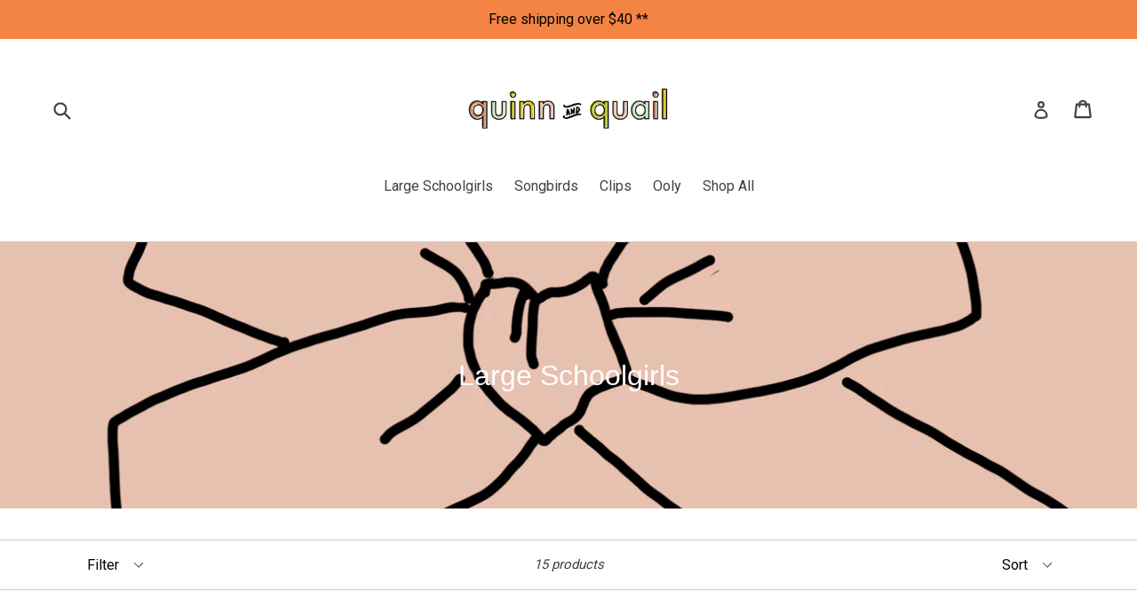

--- FILE ---
content_type: text/html; charset=utf-8
request_url: https://quinnandquail.com/collections/large-schoolgirls
body_size: 23604
content:
<!doctype html>
<!--[if IE 9]> <html class="ie9 no-js" lang="en"> <![endif]-->
<!--[if (gt IE 9)|!(IE)]><!--> <html class="no-js" lang="en"> <!--<![endif]-->
<head>
  <link rel="stylesheet" href="https://obscure-escarpment-2240.herokuapp.com/stylesheets/bcpo-front.css">
  <script>var bcpo_product=null;  var bcpo_settings={"shop_currency":"USD","money_format2":"${{amount}} USD","money_format_without_currency":"${{amount}}"};var inventory_quantity = [];if(bcpo_product) { for (var i = 0; i < bcpo_product.variants.length; i += 1) { bcpo_product.variants[i].inventory_quantity = inventory_quantity[i]; }}window.bcpo = window.bcpo || {}; bcpo.cart = {"note":null,"attributes":{},"original_total_price":0,"total_price":0,"total_discount":0,"total_weight":0.0,"item_count":0,"items":[],"requires_shipping":false,"currency":"USD","items_subtotal_price":0,"cart_level_discount_applications":[],"checkout_charge_amount":0}; bcpo.ogFormData = FormData;</script>
  <meta charset="utf-8">
  <meta http-equiv="X-UA-Compatible" content="IE=edge,chrome=1">
  <meta name="viewport" content="width=device-width,initial-scale=1">
  <meta name="theme-color" content="#ffffff">
  <link rel="canonical" href="https://quinnandquail.com/collections/large-schoolgirls">

  
    <link rel="shortcut icon" href="//quinnandquail.com/cdn/shop/files/mini_schoolgirl_32x32.jpg?v=1625956518" type="image/png">
  

  
  <title>
    Large Schoolgirls
    
    
    
      &ndash; Quinn &amp; Quail
    
  </title>

  

  <!-- /snippets/social-meta-tags.liquid -->




<meta property="og:site_name" content="Quinn &amp; Quail">
<meta property="og:url" content="https://quinnandquail.com/collections/large-schoolgirls">
<meta property="og:title" content="Large Schoolgirls">
<meta property="og:type" content="product.group">
<meta property="og:description" content="quinn and quail hand tied bows">

<meta property="og:image" content="http://quinnandquail.com/cdn/shop/collections/ballerinapinklarge_0de374c1-b02e-428c-8468-605426b877b3_1200x1200.jpg?v=1625867750">
<meta property="og:image:secure_url" content="https://quinnandquail.com/cdn/shop/collections/ballerinapinklarge_0de374c1-b02e-428c-8468-605426b877b3_1200x1200.jpg?v=1625867750">


<meta name="twitter:card" content="summary_large_image">
<meta name="twitter:title" content="Large Schoolgirls">
<meta name="twitter:description" content="quinn and quail hand tied bows">


  <link href="//quinnandquail.com/cdn/shop/t/1/assets/theme.scss.css?v=81639939401909819061699893170" rel="stylesheet" type="text/css" media="all" />
  

  <link href="//fonts.googleapis.com/css?family=Roboto:400,700" rel="stylesheet" type="text/css" media="all" />




  <script>
    var theme = {
      strings: {
        addToCart: "Add to cart",
        soldOut: "Sold out",
        unavailable: "Unavailable",
        showMore: "Show More",
        showLess: "Show Less",
        addressError: "Error looking up that address",
        addressNoResults: "No results for that address",
        addressQueryLimit: "You have exceeded the Google API usage limit. Consider upgrading to a \u003ca href=\"https:\/\/developers.google.com\/maps\/premium\/usage-limits\"\u003ePremium Plan\u003c\/a\u003e.",
        authError: "There was a problem authenticating your Google Maps account."
      },
      moneyFormat: "${{amount}}"
    }

    document.documentElement.className = document.documentElement.className.replace('no-js', 'js');
  </script>

  <!--[if (lte IE 9) ]><script src="//quinnandquail.com/cdn/shop/t/1/assets/match-media.min.js?v=22265819453975888031505367669" type="text/javascript"></script><![endif]-->

  

  <!--[if (gt IE 9)|!(IE)]><!--><script src="//quinnandquail.com/cdn/shop/t/1/assets/lazysizes.js?v=68441465964607740661505367669" async="async"></script><!--<![endif]-->
  <!--[if lte IE 9]><script src="//quinnandquail.com/cdn/shop/t/1/assets/lazysizes.min.js?v=899"></script><![endif]-->

  <!--[if (gt IE 9)|!(IE)]><!--><script src="//quinnandquail.com/cdn/shop/t/1/assets/vendor.js?v=136118274122071307521505367669" defer="defer"></script><!--<![endif]-->
  <!--[if lte IE 9]><script src="//quinnandquail.com/cdn/shop/t/1/assets/vendor.js?v=136118274122071307521505367669"></script><![endif]-->

  <!--[if (gt IE 9)|!(IE)]><!--><script src="//quinnandquail.com/cdn/shop/t/1/assets/theme.js?v=100941840194216329191512445275" defer="defer"></script><!--<![endif]-->
  <!--[if lte IE 9]><script src="//quinnandquail.com/cdn/shop/t/1/assets/theme.js?v=100941840194216329191512445275"></script><![endif]-->

  <script>window.performance && window.performance.mark && window.performance.mark('shopify.content_for_header.start');</script><meta id="shopify-digital-wallet" name="shopify-digital-wallet" content="/23602747/digital_wallets/dialog">
<meta name="shopify-checkout-api-token" content="74e563f398618b8910d81147c5defd17">
<meta id="in-context-paypal-metadata" data-shop-id="23602747" data-venmo-supported="false" data-environment="production" data-locale="en_US" data-paypal-v4="true" data-currency="USD">
<link rel="alternate" type="application/atom+xml" title="Feed" href="/collections/large-schoolgirls.atom" />
<link rel="alternate" type="application/json+oembed" href="https://quinnandquail.com/collections/large-schoolgirls.oembed">
<script async="async" src="/checkouts/internal/preloads.js?locale=en-US"></script>
<link rel="preconnect" href="https://shop.app" crossorigin="anonymous">
<script async="async" src="https://shop.app/checkouts/internal/preloads.js?locale=en-US&shop_id=23602747" crossorigin="anonymous"></script>
<script id="apple-pay-shop-capabilities" type="application/json">{"shopId":23602747,"countryCode":"US","currencyCode":"USD","merchantCapabilities":["supports3DS"],"merchantId":"gid:\/\/shopify\/Shop\/23602747","merchantName":"Quinn \u0026 Quail","requiredBillingContactFields":["postalAddress","email"],"requiredShippingContactFields":["postalAddress","email"],"shippingType":"shipping","supportedNetworks":["visa","masterCard","amex","discover","elo","jcb"],"total":{"type":"pending","label":"Quinn \u0026 Quail","amount":"1.00"},"shopifyPaymentsEnabled":true,"supportsSubscriptions":true}</script>
<script id="shopify-features" type="application/json">{"accessToken":"74e563f398618b8910d81147c5defd17","betas":["rich-media-storefront-analytics"],"domain":"quinnandquail.com","predictiveSearch":true,"shopId":23602747,"locale":"en"}</script>
<script>var Shopify = Shopify || {};
Shopify.shop = "quinn-quail.myshopify.com";
Shopify.locale = "en";
Shopify.currency = {"active":"USD","rate":"1.0"};
Shopify.country = "US";
Shopify.theme = {"name":"debut","id":198065931,"schema_name":"Debut","schema_version":"1.9.1","theme_store_id":796,"role":"main"};
Shopify.theme.handle = "null";
Shopify.theme.style = {"id":null,"handle":null};
Shopify.cdnHost = "quinnandquail.com/cdn";
Shopify.routes = Shopify.routes || {};
Shopify.routes.root = "/";</script>
<script type="module">!function(o){(o.Shopify=o.Shopify||{}).modules=!0}(window);</script>
<script>!function(o){function n(){var o=[];function n(){o.push(Array.prototype.slice.apply(arguments))}return n.q=o,n}var t=o.Shopify=o.Shopify||{};t.loadFeatures=n(),t.autoloadFeatures=n()}(window);</script>
<script>
  window.ShopifyPay = window.ShopifyPay || {};
  window.ShopifyPay.apiHost = "shop.app\/pay";
  window.ShopifyPay.redirectState = null;
</script>
<script id="shop-js-analytics" type="application/json">{"pageType":"collection"}</script>
<script defer="defer" async type="module" src="//quinnandquail.com/cdn/shopifycloud/shop-js/modules/v2/client.init-shop-cart-sync_BT-GjEfc.en.esm.js"></script>
<script defer="defer" async type="module" src="//quinnandquail.com/cdn/shopifycloud/shop-js/modules/v2/chunk.common_D58fp_Oc.esm.js"></script>
<script defer="defer" async type="module" src="//quinnandquail.com/cdn/shopifycloud/shop-js/modules/v2/chunk.modal_xMitdFEc.esm.js"></script>
<script type="module">
  await import("//quinnandquail.com/cdn/shopifycloud/shop-js/modules/v2/client.init-shop-cart-sync_BT-GjEfc.en.esm.js");
await import("//quinnandquail.com/cdn/shopifycloud/shop-js/modules/v2/chunk.common_D58fp_Oc.esm.js");
await import("//quinnandquail.com/cdn/shopifycloud/shop-js/modules/v2/chunk.modal_xMitdFEc.esm.js");

  window.Shopify.SignInWithShop?.initShopCartSync?.({"fedCMEnabled":true,"windoidEnabled":true});

</script>
<script>
  window.Shopify = window.Shopify || {};
  if (!window.Shopify.featureAssets) window.Shopify.featureAssets = {};
  window.Shopify.featureAssets['shop-js'] = {"shop-cart-sync":["modules/v2/client.shop-cart-sync_DZOKe7Ll.en.esm.js","modules/v2/chunk.common_D58fp_Oc.esm.js","modules/v2/chunk.modal_xMitdFEc.esm.js"],"init-fed-cm":["modules/v2/client.init-fed-cm_B6oLuCjv.en.esm.js","modules/v2/chunk.common_D58fp_Oc.esm.js","modules/v2/chunk.modal_xMitdFEc.esm.js"],"shop-cash-offers":["modules/v2/client.shop-cash-offers_D2sdYoxE.en.esm.js","modules/v2/chunk.common_D58fp_Oc.esm.js","modules/v2/chunk.modal_xMitdFEc.esm.js"],"shop-login-button":["modules/v2/client.shop-login-button_QeVjl5Y3.en.esm.js","modules/v2/chunk.common_D58fp_Oc.esm.js","modules/v2/chunk.modal_xMitdFEc.esm.js"],"pay-button":["modules/v2/client.pay-button_DXTOsIq6.en.esm.js","modules/v2/chunk.common_D58fp_Oc.esm.js","modules/v2/chunk.modal_xMitdFEc.esm.js"],"shop-button":["modules/v2/client.shop-button_DQZHx9pm.en.esm.js","modules/v2/chunk.common_D58fp_Oc.esm.js","modules/v2/chunk.modal_xMitdFEc.esm.js"],"avatar":["modules/v2/client.avatar_BTnouDA3.en.esm.js"],"init-windoid":["modules/v2/client.init-windoid_CR1B-cfM.en.esm.js","modules/v2/chunk.common_D58fp_Oc.esm.js","modules/v2/chunk.modal_xMitdFEc.esm.js"],"init-shop-for-new-customer-accounts":["modules/v2/client.init-shop-for-new-customer-accounts_C_vY_xzh.en.esm.js","modules/v2/client.shop-login-button_QeVjl5Y3.en.esm.js","modules/v2/chunk.common_D58fp_Oc.esm.js","modules/v2/chunk.modal_xMitdFEc.esm.js"],"init-shop-email-lookup-coordinator":["modules/v2/client.init-shop-email-lookup-coordinator_BI7n9ZSv.en.esm.js","modules/v2/chunk.common_D58fp_Oc.esm.js","modules/v2/chunk.modal_xMitdFEc.esm.js"],"init-shop-cart-sync":["modules/v2/client.init-shop-cart-sync_BT-GjEfc.en.esm.js","modules/v2/chunk.common_D58fp_Oc.esm.js","modules/v2/chunk.modal_xMitdFEc.esm.js"],"shop-toast-manager":["modules/v2/client.shop-toast-manager_DiYdP3xc.en.esm.js","modules/v2/chunk.common_D58fp_Oc.esm.js","modules/v2/chunk.modal_xMitdFEc.esm.js"],"init-customer-accounts":["modules/v2/client.init-customer-accounts_D9ZNqS-Q.en.esm.js","modules/v2/client.shop-login-button_QeVjl5Y3.en.esm.js","modules/v2/chunk.common_D58fp_Oc.esm.js","modules/v2/chunk.modal_xMitdFEc.esm.js"],"init-customer-accounts-sign-up":["modules/v2/client.init-customer-accounts-sign-up_iGw4briv.en.esm.js","modules/v2/client.shop-login-button_QeVjl5Y3.en.esm.js","modules/v2/chunk.common_D58fp_Oc.esm.js","modules/v2/chunk.modal_xMitdFEc.esm.js"],"shop-follow-button":["modules/v2/client.shop-follow-button_CqMgW2wH.en.esm.js","modules/v2/chunk.common_D58fp_Oc.esm.js","modules/v2/chunk.modal_xMitdFEc.esm.js"],"checkout-modal":["modules/v2/client.checkout-modal_xHeaAweL.en.esm.js","modules/v2/chunk.common_D58fp_Oc.esm.js","modules/v2/chunk.modal_xMitdFEc.esm.js"],"shop-login":["modules/v2/client.shop-login_D91U-Q7h.en.esm.js","modules/v2/chunk.common_D58fp_Oc.esm.js","modules/v2/chunk.modal_xMitdFEc.esm.js"],"lead-capture":["modules/v2/client.lead-capture_BJmE1dJe.en.esm.js","modules/v2/chunk.common_D58fp_Oc.esm.js","modules/v2/chunk.modal_xMitdFEc.esm.js"],"payment-terms":["modules/v2/client.payment-terms_Ci9AEqFq.en.esm.js","modules/v2/chunk.common_D58fp_Oc.esm.js","modules/v2/chunk.modal_xMitdFEc.esm.js"]};
</script>
<script>(function() {
  var isLoaded = false;
  function asyncLoad() {
    if (isLoaded) return;
    isLoaded = true;
    var urls = ["\/\/d1liekpayvooaz.cloudfront.net\/apps\/customizery\/customizery.js?shop=quinn-quail.myshopify.com","https:\/\/instafeed.nfcube.com\/cdn\/abf395088607217f42d89dcbea5856b8.js?shop=quinn-quail.myshopify.com","https:\/\/chimpstatic.com\/mcjs-connected\/js\/users\/01c5da2e3bfb0231e24794e92\/1852ea2d2624d69efff818bec.js?shop=quinn-quail.myshopify.com","https:\/\/obscure-escarpment-2240.herokuapp.com\/js\/best_custom_product_options.js?shop=quinn-quail.myshopify.com"];
    for (var i = 0; i < urls.length; i++) {
      var s = document.createElement('script');
      s.type = 'text/javascript';
      s.async = true;
      s.src = urls[i];
      var x = document.getElementsByTagName('script')[0];
      x.parentNode.insertBefore(s, x);
    }
  };
  if(window.attachEvent) {
    window.attachEvent('onload', asyncLoad);
  } else {
    window.addEventListener('load', asyncLoad, false);
  }
})();</script>
<script id="__st">var __st={"a":23602747,"offset":-25200,"reqid":"1566902e-d64a-420d-bd32-c92f4dc750e5-1769306433","pageurl":"quinnandquail.com\/collections\/large-schoolgirls","u":"6135fad645f8","p":"collection","rtyp":"collection","rid":3262840843};</script>
<script>window.ShopifyPaypalV4VisibilityTracking = true;</script>
<script id="form-persister">!function(){'use strict';const t='contact',e='new_comment',n=[[t,t],['blogs',e],['comments',e],[t,'customer']],o='password',r='form_key',c=['recaptcha-v3-token','g-recaptcha-response','h-captcha-response',o],s=()=>{try{return window.sessionStorage}catch{return}},i='__shopify_v',u=t=>t.elements[r],a=function(){const t=[...n].map((([t,e])=>`form[action*='/${t}']:not([data-nocaptcha='true']) input[name='form_type'][value='${e}']`)).join(',');var e;return e=t,()=>e?[...document.querySelectorAll(e)].map((t=>t.form)):[]}();function m(t){const e=u(t);a().includes(t)&&(!e||!e.value)&&function(t){try{if(!s())return;!function(t){const e=s();if(!e)return;const n=u(t);if(!n)return;const o=n.value;o&&e.removeItem(o)}(t);const e=Array.from(Array(32),(()=>Math.random().toString(36)[2])).join('');!function(t,e){u(t)||t.append(Object.assign(document.createElement('input'),{type:'hidden',name:r})),t.elements[r].value=e}(t,e),function(t,e){const n=s();if(!n)return;const r=[...t.querySelectorAll(`input[type='${o}']`)].map((({name:t})=>t)),u=[...c,...r],a={};for(const[o,c]of new FormData(t).entries())u.includes(o)||(a[o]=c);n.setItem(e,JSON.stringify({[i]:1,action:t.action,data:a}))}(t,e)}catch(e){console.error('failed to persist form',e)}}(t)}const f=t=>{if('true'===t.dataset.persistBound)return;const e=function(t,e){const n=function(t){return'function'==typeof t.submit?t.submit:HTMLFormElement.prototype.submit}(t).bind(t);return function(){let t;return()=>{t||(t=!0,(()=>{try{e(),n()}catch(t){(t=>{console.error('form submit failed',t)})(t)}})(),setTimeout((()=>t=!1),250))}}()}(t,(()=>{m(t)}));!function(t,e){if('function'==typeof t.submit&&'function'==typeof e)try{t.submit=e}catch{}}(t,e),t.addEventListener('submit',(t=>{t.preventDefault(),e()})),t.dataset.persistBound='true'};!function(){function t(t){const e=(t=>{const e=t.target;return e instanceof HTMLFormElement?e:e&&e.form})(t);e&&m(e)}document.addEventListener('submit',t),document.addEventListener('DOMContentLoaded',(()=>{const e=a();for(const t of e)f(t);var n;n=document.body,new window.MutationObserver((t=>{for(const e of t)if('childList'===e.type&&e.addedNodes.length)for(const t of e.addedNodes)1===t.nodeType&&'FORM'===t.tagName&&a().includes(t)&&f(t)})).observe(n,{childList:!0,subtree:!0,attributes:!1}),document.removeEventListener('submit',t)}))}()}();</script>
<script integrity="sha256-4kQ18oKyAcykRKYeNunJcIwy7WH5gtpwJnB7kiuLZ1E=" data-source-attribution="shopify.loadfeatures" defer="defer" src="//quinnandquail.com/cdn/shopifycloud/storefront/assets/storefront/load_feature-a0a9edcb.js" crossorigin="anonymous"></script>
<script crossorigin="anonymous" defer="defer" src="//quinnandquail.com/cdn/shopifycloud/storefront/assets/shopify_pay/storefront-65b4c6d7.js?v=20250812"></script>
<script data-source-attribution="shopify.dynamic_checkout.dynamic.init">var Shopify=Shopify||{};Shopify.PaymentButton=Shopify.PaymentButton||{isStorefrontPortableWallets:!0,init:function(){window.Shopify.PaymentButton.init=function(){};var t=document.createElement("script");t.src="https://quinnandquail.com/cdn/shopifycloud/portable-wallets/latest/portable-wallets.en.js",t.type="module",document.head.appendChild(t)}};
</script>
<script data-source-attribution="shopify.dynamic_checkout.buyer_consent">
  function portableWalletsHideBuyerConsent(e){var t=document.getElementById("shopify-buyer-consent"),n=document.getElementById("shopify-subscription-policy-button");t&&n&&(t.classList.add("hidden"),t.setAttribute("aria-hidden","true"),n.removeEventListener("click",e))}function portableWalletsShowBuyerConsent(e){var t=document.getElementById("shopify-buyer-consent"),n=document.getElementById("shopify-subscription-policy-button");t&&n&&(t.classList.remove("hidden"),t.removeAttribute("aria-hidden"),n.addEventListener("click",e))}window.Shopify?.PaymentButton&&(window.Shopify.PaymentButton.hideBuyerConsent=portableWalletsHideBuyerConsent,window.Shopify.PaymentButton.showBuyerConsent=portableWalletsShowBuyerConsent);
</script>
<script data-source-attribution="shopify.dynamic_checkout.cart.bootstrap">document.addEventListener("DOMContentLoaded",(function(){function t(){return document.querySelector("shopify-accelerated-checkout-cart, shopify-accelerated-checkout")}if(t())Shopify.PaymentButton.init();else{new MutationObserver((function(e,n){t()&&(Shopify.PaymentButton.init(),n.disconnect())})).observe(document.body,{childList:!0,subtree:!0})}}));
</script>
<link id="shopify-accelerated-checkout-styles" rel="stylesheet" media="screen" href="https://quinnandquail.com/cdn/shopifycloud/portable-wallets/latest/accelerated-checkout-backwards-compat.css" crossorigin="anonymous">
<style id="shopify-accelerated-checkout-cart">
        #shopify-buyer-consent {
  margin-top: 1em;
  display: inline-block;
  width: 100%;
}

#shopify-buyer-consent.hidden {
  display: none;
}

#shopify-subscription-policy-button {
  background: none;
  border: none;
  padding: 0;
  text-decoration: underline;
  font-size: inherit;
  cursor: pointer;
}

#shopify-subscription-policy-button::before {
  box-shadow: none;
}

      </style>

<script>window.performance && window.performance.mark && window.performance.mark('shopify.content_for_header.end');</script>
  <script id="vopo-head">(function () { if (((document.documentElement.innerHTML.includes('asyncLoad') && !document.documentElement.innerHTML.includes('\\/obscure' + '-escarpment-2240')) || (window.bcpo && bcpo.disabled)) && !window.location.href.match(/[&?]yesbcpo/)) return; var script = document.createElement('script'); script.src = "https://obscure-escarpment-2240.herokuapp.com/js/best_custom_product_options.js?shop=quinn-quail.myshopify.com"; var vopoHead = document.getElementById('vopo-head'); vopoHead.parentNode.insertBefore(script, vopoHead); })();</script>
<link href="https://monorail-edge.shopifysvc.com" rel="dns-prefetch">
<script>(function(){if ("sendBeacon" in navigator && "performance" in window) {try {var session_token_from_headers = performance.getEntriesByType('navigation')[0].serverTiming.find(x => x.name == '_s').description;} catch {var session_token_from_headers = undefined;}var session_cookie_matches = document.cookie.match(/_shopify_s=([^;]*)/);var session_token_from_cookie = session_cookie_matches && session_cookie_matches.length === 2 ? session_cookie_matches[1] : "";var session_token = session_token_from_headers || session_token_from_cookie || "";function handle_abandonment_event(e) {var entries = performance.getEntries().filter(function(entry) {return /monorail-edge.shopifysvc.com/.test(entry.name);});if (!window.abandonment_tracked && entries.length === 0) {window.abandonment_tracked = true;var currentMs = Date.now();var navigation_start = performance.timing.navigationStart;var payload = {shop_id: 23602747,url: window.location.href,navigation_start,duration: currentMs - navigation_start,session_token,page_type: "collection"};window.navigator.sendBeacon("https://monorail-edge.shopifysvc.com/v1/produce", JSON.stringify({schema_id: "online_store_buyer_site_abandonment/1.1",payload: payload,metadata: {event_created_at_ms: currentMs,event_sent_at_ms: currentMs}}));}}window.addEventListener('pagehide', handle_abandonment_event);}}());</script>
<script id="web-pixels-manager-setup">(function e(e,d,r,n,o){if(void 0===o&&(o={}),!Boolean(null===(a=null===(i=window.Shopify)||void 0===i?void 0:i.analytics)||void 0===a?void 0:a.replayQueue)){var i,a;window.Shopify=window.Shopify||{};var t=window.Shopify;t.analytics=t.analytics||{};var s=t.analytics;s.replayQueue=[],s.publish=function(e,d,r){return s.replayQueue.push([e,d,r]),!0};try{self.performance.mark("wpm:start")}catch(e){}var l=function(){var e={modern:/Edge?\/(1{2}[4-9]|1[2-9]\d|[2-9]\d{2}|\d{4,})\.\d+(\.\d+|)|Firefox\/(1{2}[4-9]|1[2-9]\d|[2-9]\d{2}|\d{4,})\.\d+(\.\d+|)|Chrom(ium|e)\/(9{2}|\d{3,})\.\d+(\.\d+|)|(Maci|X1{2}).+ Version\/(15\.\d+|(1[6-9]|[2-9]\d|\d{3,})\.\d+)([,.]\d+|)( \(\w+\)|)( Mobile\/\w+|) Safari\/|Chrome.+OPR\/(9{2}|\d{3,})\.\d+\.\d+|(CPU[ +]OS|iPhone[ +]OS|CPU[ +]iPhone|CPU IPhone OS|CPU iPad OS)[ +]+(15[._]\d+|(1[6-9]|[2-9]\d|\d{3,})[._]\d+)([._]\d+|)|Android:?[ /-](13[3-9]|1[4-9]\d|[2-9]\d{2}|\d{4,})(\.\d+|)(\.\d+|)|Android.+Firefox\/(13[5-9]|1[4-9]\d|[2-9]\d{2}|\d{4,})\.\d+(\.\d+|)|Android.+Chrom(ium|e)\/(13[3-9]|1[4-9]\d|[2-9]\d{2}|\d{4,})\.\d+(\.\d+|)|SamsungBrowser\/([2-9]\d|\d{3,})\.\d+/,legacy:/Edge?\/(1[6-9]|[2-9]\d|\d{3,})\.\d+(\.\d+|)|Firefox\/(5[4-9]|[6-9]\d|\d{3,})\.\d+(\.\d+|)|Chrom(ium|e)\/(5[1-9]|[6-9]\d|\d{3,})\.\d+(\.\d+|)([\d.]+$|.*Safari\/(?![\d.]+ Edge\/[\d.]+$))|(Maci|X1{2}).+ Version\/(10\.\d+|(1[1-9]|[2-9]\d|\d{3,})\.\d+)([,.]\d+|)( \(\w+\)|)( Mobile\/\w+|) Safari\/|Chrome.+OPR\/(3[89]|[4-9]\d|\d{3,})\.\d+\.\d+|(CPU[ +]OS|iPhone[ +]OS|CPU[ +]iPhone|CPU IPhone OS|CPU iPad OS)[ +]+(10[._]\d+|(1[1-9]|[2-9]\d|\d{3,})[._]\d+)([._]\d+|)|Android:?[ /-](13[3-9]|1[4-9]\d|[2-9]\d{2}|\d{4,})(\.\d+|)(\.\d+|)|Mobile Safari.+OPR\/([89]\d|\d{3,})\.\d+\.\d+|Android.+Firefox\/(13[5-9]|1[4-9]\d|[2-9]\d{2}|\d{4,})\.\d+(\.\d+|)|Android.+Chrom(ium|e)\/(13[3-9]|1[4-9]\d|[2-9]\d{2}|\d{4,})\.\d+(\.\d+|)|Android.+(UC? ?Browser|UCWEB|U3)[ /]?(15\.([5-9]|\d{2,})|(1[6-9]|[2-9]\d|\d{3,})\.\d+)\.\d+|SamsungBrowser\/(5\.\d+|([6-9]|\d{2,})\.\d+)|Android.+MQ{2}Browser\/(14(\.(9|\d{2,})|)|(1[5-9]|[2-9]\d|\d{3,})(\.\d+|))(\.\d+|)|K[Aa][Ii]OS\/(3\.\d+|([4-9]|\d{2,})\.\d+)(\.\d+|)/},d=e.modern,r=e.legacy,n=navigator.userAgent;return n.match(d)?"modern":n.match(r)?"legacy":"unknown"}(),u="modern"===l?"modern":"legacy",c=(null!=n?n:{modern:"",legacy:""})[u],f=function(e){return[e.baseUrl,"/wpm","/b",e.hashVersion,"modern"===e.buildTarget?"m":"l",".js"].join("")}({baseUrl:d,hashVersion:r,buildTarget:u}),m=function(e){var d=e.version,r=e.bundleTarget,n=e.surface,o=e.pageUrl,i=e.monorailEndpoint;return{emit:function(e){var a=e.status,t=e.errorMsg,s=(new Date).getTime(),l=JSON.stringify({metadata:{event_sent_at_ms:s},events:[{schema_id:"web_pixels_manager_load/3.1",payload:{version:d,bundle_target:r,page_url:o,status:a,surface:n,error_msg:t},metadata:{event_created_at_ms:s}}]});if(!i)return console&&console.warn&&console.warn("[Web Pixels Manager] No Monorail endpoint provided, skipping logging."),!1;try{return self.navigator.sendBeacon.bind(self.navigator)(i,l)}catch(e){}var u=new XMLHttpRequest;try{return u.open("POST",i,!0),u.setRequestHeader("Content-Type","text/plain"),u.send(l),!0}catch(e){return console&&console.warn&&console.warn("[Web Pixels Manager] Got an unhandled error while logging to Monorail."),!1}}}}({version:r,bundleTarget:l,surface:e.surface,pageUrl:self.location.href,monorailEndpoint:e.monorailEndpoint});try{o.browserTarget=l,function(e){var d=e.src,r=e.async,n=void 0===r||r,o=e.onload,i=e.onerror,a=e.sri,t=e.scriptDataAttributes,s=void 0===t?{}:t,l=document.createElement("script"),u=document.querySelector("head"),c=document.querySelector("body");if(l.async=n,l.src=d,a&&(l.integrity=a,l.crossOrigin="anonymous"),s)for(var f in s)if(Object.prototype.hasOwnProperty.call(s,f))try{l.dataset[f]=s[f]}catch(e){}if(o&&l.addEventListener("load",o),i&&l.addEventListener("error",i),u)u.appendChild(l);else{if(!c)throw new Error("Did not find a head or body element to append the script");c.appendChild(l)}}({src:f,async:!0,onload:function(){if(!function(){var e,d;return Boolean(null===(d=null===(e=window.Shopify)||void 0===e?void 0:e.analytics)||void 0===d?void 0:d.initialized)}()){var d=window.webPixelsManager.init(e)||void 0;if(d){var r=window.Shopify.analytics;r.replayQueue.forEach((function(e){var r=e[0],n=e[1],o=e[2];d.publishCustomEvent(r,n,o)})),r.replayQueue=[],r.publish=d.publishCustomEvent,r.visitor=d.visitor,r.initialized=!0}}},onerror:function(){return m.emit({status:"failed",errorMsg:"".concat(f," has failed to load")})},sri:function(e){var d=/^sha384-[A-Za-z0-9+/=]+$/;return"string"==typeof e&&d.test(e)}(c)?c:"",scriptDataAttributes:o}),m.emit({status:"loading"})}catch(e){m.emit({status:"failed",errorMsg:(null==e?void 0:e.message)||"Unknown error"})}}})({shopId: 23602747,storefrontBaseUrl: "https://quinnandquail.com",extensionsBaseUrl: "https://extensions.shopifycdn.com/cdn/shopifycloud/web-pixels-manager",monorailEndpoint: "https://monorail-edge.shopifysvc.com/unstable/produce_batch",surface: "storefront-renderer",enabledBetaFlags: ["2dca8a86"],webPixelsConfigList: [{"id":"shopify-app-pixel","configuration":"{}","eventPayloadVersion":"v1","runtimeContext":"STRICT","scriptVersion":"0450","apiClientId":"shopify-pixel","type":"APP","privacyPurposes":["ANALYTICS","MARKETING"]},{"id":"shopify-custom-pixel","eventPayloadVersion":"v1","runtimeContext":"LAX","scriptVersion":"0450","apiClientId":"shopify-pixel","type":"CUSTOM","privacyPurposes":["ANALYTICS","MARKETING"]}],isMerchantRequest: false,initData: {"shop":{"name":"Quinn \u0026 Quail","paymentSettings":{"currencyCode":"USD"},"myshopifyDomain":"quinn-quail.myshopify.com","countryCode":"US","storefrontUrl":"https:\/\/quinnandquail.com"},"customer":null,"cart":null,"checkout":null,"productVariants":[],"purchasingCompany":null},},"https://quinnandquail.com/cdn","fcfee988w5aeb613cpc8e4bc33m6693e112",{"modern":"","legacy":""},{"shopId":"23602747","storefrontBaseUrl":"https:\/\/quinnandquail.com","extensionBaseUrl":"https:\/\/extensions.shopifycdn.com\/cdn\/shopifycloud\/web-pixels-manager","surface":"storefront-renderer","enabledBetaFlags":"[\"2dca8a86\"]","isMerchantRequest":"false","hashVersion":"fcfee988w5aeb613cpc8e4bc33m6693e112","publish":"custom","events":"[[\"page_viewed\",{}],[\"collection_viewed\",{\"collection\":{\"id\":\"3262840843\",\"title\":\"Large Schoolgirls\",\"productVariants\":[{\"price\":{\"amount\":15.0,\"currencyCode\":\"USD\"},\"product\":{\"title\":\"Raven Check  \/\/ Large Schoolgirl\",\"vendor\":\"Quinn \u0026 Quail\",\"id\":\"9026395308263\",\"untranslatedTitle\":\"Raven Check  \/\/ Large Schoolgirl\",\"url\":\"\/products\/raven-check-large-schoolgirl\",\"type\":\"Large Schoolgirl\"},\"id\":\"50338045984999\",\"image\":{\"src\":\"\/\/quinnandquail.com\/cdn\/shop\/files\/IMG_3071.jpg?v=1727890691\"},\"sku\":null,\"title\":\"Default Title\",\"untranslatedTitle\":\"Default Title\"},{\"price\":{\"amount\":15.0,\"currencyCode\":\"USD\"},\"product\":{\"title\":\"Pumpkin Patch Plaid  \/\/ Large Schoolgirl\",\"vendor\":\"Quinn \u0026 Quail\",\"id\":\"9026395177191\",\"untranslatedTitle\":\"Pumpkin Patch Plaid  \/\/ Large Schoolgirl\",\"url\":\"\/products\/pumpkin-patch-plaid-large-schoolgirl\",\"type\":\"Large Schoolgirl\"},\"id\":\"50338044870887\",\"image\":{\"src\":\"\/\/quinnandquail.com\/cdn\/shop\/files\/IMG_3065.jpg?v=1727890643\"},\"sku\":null,\"title\":\"Default Title\",\"untranslatedTitle\":\"Default Title\"},{\"price\":{\"amount\":15.0,\"currencyCode\":\"USD\"},\"product\":{\"title\":\"Groovy Halloween  \/\/ Large Schoolgirl\",\"vendor\":\"Quinn \u0026 Quail\",\"id\":\"9026393702631\",\"untranslatedTitle\":\"Groovy Halloween  \/\/ Large Schoolgirl\",\"url\":\"\/products\/skelly-large-schoolgirl-copy\",\"type\":\"Large Schoolgirl\"},\"id\":\"50338037104871\",\"image\":{\"src\":\"\/\/quinnandquail.com\/cdn\/shop\/files\/IMG_3068.jpg?v=1727890238\"},\"sku\":null,\"title\":\"Default Title\",\"untranslatedTitle\":\"Default Title\"},{\"price\":{\"amount\":15.0,\"currencyCode\":\"USD\"},\"product\":{\"title\":\"Skelly  \/\/ Large Schoolgirl\",\"vendor\":\"Quinn \u0026 Quail\",\"id\":\"9026393571559\",\"untranslatedTitle\":\"Skelly  \/\/ Large Schoolgirl\",\"url\":\"\/products\/skelly-large-schoolgirl\",\"type\":\"Large Schoolgirl\"},\"id\":\"50338036547815\",\"image\":{\"src\":\"\/\/quinnandquail.com\/cdn\/shop\/files\/IMG_3053.jpg?v=1727890190\"},\"sku\":null,\"title\":\"Default Title\",\"untranslatedTitle\":\"Default Title\"},{\"price\":{\"amount\":15.0,\"currencyCode\":\"USD\"},\"product\":{\"title\":\"Purple Bat  \/\/ Large Schoolgirl\",\"vendor\":\"Quinn \u0026 Quail\",\"id\":\"9026392391911\",\"untranslatedTitle\":\"Purple Bat  \/\/ Large Schoolgirl\",\"url\":\"\/products\/purple-bat-large-schoolgirl-copy\",\"type\":\"Large Schoolgirl\"},\"id\":\"50338029568231\",\"image\":{\"src\":\"\/\/quinnandquail.com\/cdn\/shop\/files\/IMG_3059.jpg?v=1727889836\"},\"sku\":null,\"title\":\"Default Title\",\"untranslatedTitle\":\"Default Title\"},{\"price\":{\"amount\":15.0,\"currencyCode\":\"USD\"},\"product\":{\"title\":\"Beetlejuice \/\/ Large Schoolgirl\",\"vendor\":\"Quinn \u0026 Quail\",\"id\":\"9026390753511\",\"untranslatedTitle\":\"Beetlejuice \/\/ Large Schoolgirl\",\"url\":\"\/products\/beetlejuice-large-schoolgirl\",\"type\":\"Large Schoolgirl\"},\"id\":\"50338019541223\",\"image\":{\"src\":\"\/\/quinnandquail.com\/cdn\/shop\/files\/IMG_3055.jpg?v=1727889365\"},\"sku\":null,\"title\":\"Default Title\",\"untranslatedTitle\":\"Default Title\"},{\"price\":{\"amount\":15.0,\"currencyCode\":\"USD\"},\"product\":{\"title\":\"Boo  \/\/ Large Schoolgirl\",\"vendor\":\"Quinn \u0026 Quail\",\"id\":\"9026390098151\",\"untranslatedTitle\":\"Boo  \/\/ Large Schoolgirl\",\"url\":\"\/products\/jack-o-lantern-large-schoolgirl-copy\",\"type\":\"Large Schoolgirl\"},\"id\":\"50338015805671\",\"image\":{\"src\":\"\/\/quinnandquail.com\/cdn\/shop\/files\/IMG_3066.jpg?v=1727889093\"},\"sku\":null,\"title\":\"Default Title\",\"untranslatedTitle\":\"Default Title\"},{\"price\":{\"amount\":15.0,\"currencyCode\":\"USD\"},\"product\":{\"title\":\"Jack-O-Lantern  \/\/ Large Schoolgirl\",\"vendor\":\"Quinn \u0026 Quail\",\"id\":\"9026389934311\",\"untranslatedTitle\":\"Jack-O-Lantern  \/\/ Large Schoolgirl\",\"url\":\"\/products\/jack-o-lantern-large-schoolgirl\",\"type\":\"Large Schoolgirl\"},\"id\":\"50338014855399\",\"image\":{\"src\":\"\/\/quinnandquail.com\/cdn\/shop\/files\/IMG_3064.jpg?v=1727889053\"},\"sku\":null,\"title\":\"Default Title\",\"untranslatedTitle\":\"Default Title\"},{\"price\":{\"amount\":15.0,\"currencyCode\":\"USD\"},\"product\":{\"title\":\"Halloween Party  \/\/ Large Schoolgirl\",\"vendor\":\"Quinn \u0026 Quail\",\"id\":\"9026389573863\",\"untranslatedTitle\":\"Halloween Party  \/\/ Large Schoolgirl\",\"url\":\"\/products\/halloween-party-large-schoolgirl\",\"type\":\"Large Schoolgirl\"},\"id\":\"50338011775207\",\"image\":{\"src\":\"\/\/quinnandquail.com\/cdn\/shop\/files\/IMG_3052.jpg?v=1727888980\"},\"sku\":null,\"title\":\"Default Title\",\"untranslatedTitle\":\"Default Title\"},{\"price\":{\"amount\":15.0,\"currencyCode\":\"USD\"},\"product\":{\"title\":\"Skulls  \/\/ Large Schoolgirl\",\"vendor\":\"Quinn \u0026 Quail\",\"id\":\"9026386460903\",\"untranslatedTitle\":\"Skulls  \/\/ Large Schoolgirl\",\"url\":\"\/products\/pink-skull-large-schoolgirl\",\"type\":\"Large Schoolgirl\"},\"id\":\"50337987756263\",\"image\":{\"src\":\"\/\/quinnandquail.com\/cdn\/shop\/files\/IMG_3054.jpg?v=1727887981\"},\"sku\":null,\"title\":\"Default Title\",\"untranslatedTitle\":\"Default Title\"},{\"price\":{\"amount\":15.0,\"currencyCode\":\"USD\"},\"product\":{\"title\":\"Blueberry Check \/\/ Large Schoolgirl (Copy)\",\"vendor\":\"Quinn \u0026 Quail\",\"id\":\"8888607310055\",\"untranslatedTitle\":\"Blueberry Check \/\/ Large Schoolgirl (Copy)\",\"url\":\"\/products\/blueberry-check-large-schoolgirl-copy\",\"type\":\"Large Schoolgirl\"},\"id\":\"49660220047591\",\"image\":{\"src\":\"\/\/quinnandquail.com\/cdn\/shop\/files\/IMG_0240.jpg?v=1716959724\"},\"sku\":null,\"title\":\"Default Title\",\"untranslatedTitle\":\"Default Title\"},{\"price\":{\"amount\":15.0,\"currencyCode\":\"USD\"},\"product\":{\"title\":\"Picnic \/\/ Large Schoolgirl\",\"vendor\":\"Quinn \u0026 Quail\",\"id\":\"8888581587175\",\"untranslatedTitle\":\"Picnic \/\/ Large Schoolgirl\",\"url\":\"\/products\/picnic-large-schoolgirl\",\"type\":\"Large Schoolgirl\"},\"id\":\"49660188655847\",\"image\":{\"src\":\"\/\/quinnandquail.com\/cdn\/shop\/files\/IMG_0230.jpg?v=1716959640\"},\"sku\":null,\"title\":\"Default Title\",\"untranslatedTitle\":\"Default Title\"},{\"price\":{\"amount\":15.0,\"currencyCode\":\"USD\"},\"product\":{\"title\":\"Glory \/\/ Large Schoolgirl\",\"vendor\":\"Quinn \u0026 Quail\",\"id\":\"8888422695143\",\"untranslatedTitle\":\"Glory \/\/ Large Schoolgirl\",\"url\":\"\/products\/glory-large-schoolgirl-copy\",\"type\":\"Large Schoolgirl\"},\"id\":\"49659993161959\",\"image\":{\"src\":\"\/\/quinnandquail.com\/cdn\/shop\/files\/IMG_0248.jpg?v=1716959085\"},\"sku\":null,\"title\":\"Default Title\",\"untranslatedTitle\":\"Default Title\"},{\"price\":{\"amount\":15.0,\"currencyCode\":\"USD\"},\"product\":{\"title\":\"Star Spangled \/\/ Large Schoolgirl\",\"vendor\":\"Quinn \u0026 Quail\",\"id\":\"8888400838887\",\"untranslatedTitle\":\"Star Spangled \/\/ Large Schoolgirl\",\"url\":\"\/products\/star-spangled-large-schoolgirl\",\"type\":\"Large Schoolgirl\"},\"id\":\"49659963212007\",\"image\":{\"src\":\"\/\/quinnandquail.com\/cdn\/shop\/files\/IMG_0245.jpg?v=1716958959\"},\"sku\":null,\"title\":\"Default Title\",\"untranslatedTitle\":\"Default Title\"},{\"price\":{\"amount\":15.0,\"currencyCode\":\"USD\"},\"product\":{\"title\":\"Chartreuse Skulls \/\/ Large Schoolgirl\",\"vendor\":\"Quinn \u0026 Quail\",\"id\":\"7059779125448\",\"untranslatedTitle\":\"Chartreuse Skulls \/\/ Large Schoolgirl\",\"url\":\"\/products\/chartreuse-skulls-large-schoolgirl\",\"type\":\"Large Schoolgirl\"},\"id\":\"40977663426760\",\"image\":{\"src\":\"\/\/quinnandquail.com\/cdn\/shop\/products\/Untitleddesign_7.jpg?v=1632196991\"},\"sku\":\"\",\"title\":\"Default Title\",\"untranslatedTitle\":\"Default Title\"}]}}]]"});</script><script>
  window.ShopifyAnalytics = window.ShopifyAnalytics || {};
  window.ShopifyAnalytics.meta = window.ShopifyAnalytics.meta || {};
  window.ShopifyAnalytics.meta.currency = 'USD';
  var meta = {"products":[{"id":9026395308263,"gid":"gid:\/\/shopify\/Product\/9026395308263","vendor":"Quinn \u0026 Quail","type":"Large Schoolgirl","handle":"raven-check-large-schoolgirl","variants":[{"id":50338045984999,"price":1500,"name":"Raven Check  \/\/ Large Schoolgirl","public_title":null,"sku":null}],"remote":false},{"id":9026395177191,"gid":"gid:\/\/shopify\/Product\/9026395177191","vendor":"Quinn \u0026 Quail","type":"Large Schoolgirl","handle":"pumpkin-patch-plaid-large-schoolgirl","variants":[{"id":50338044870887,"price":1500,"name":"Pumpkin Patch Plaid  \/\/ Large Schoolgirl","public_title":null,"sku":null}],"remote":false},{"id":9026393702631,"gid":"gid:\/\/shopify\/Product\/9026393702631","vendor":"Quinn \u0026 Quail","type":"Large Schoolgirl","handle":"skelly-large-schoolgirl-copy","variants":[{"id":50338037104871,"price":1500,"name":"Groovy Halloween  \/\/ Large Schoolgirl","public_title":null,"sku":null}],"remote":false},{"id":9026393571559,"gid":"gid:\/\/shopify\/Product\/9026393571559","vendor":"Quinn \u0026 Quail","type":"Large Schoolgirl","handle":"skelly-large-schoolgirl","variants":[{"id":50338036547815,"price":1500,"name":"Skelly  \/\/ Large Schoolgirl","public_title":null,"sku":null}],"remote":false},{"id":9026392391911,"gid":"gid:\/\/shopify\/Product\/9026392391911","vendor":"Quinn \u0026 Quail","type":"Large Schoolgirl","handle":"purple-bat-large-schoolgirl-copy","variants":[{"id":50338029568231,"price":1500,"name":"Purple Bat  \/\/ Large Schoolgirl","public_title":null,"sku":null}],"remote":false},{"id":9026390753511,"gid":"gid:\/\/shopify\/Product\/9026390753511","vendor":"Quinn \u0026 Quail","type":"Large Schoolgirl","handle":"beetlejuice-large-schoolgirl","variants":[{"id":50338019541223,"price":1500,"name":"Beetlejuice \/\/ Large Schoolgirl","public_title":null,"sku":null}],"remote":false},{"id":9026390098151,"gid":"gid:\/\/shopify\/Product\/9026390098151","vendor":"Quinn \u0026 Quail","type":"Large Schoolgirl","handle":"jack-o-lantern-large-schoolgirl-copy","variants":[{"id":50338015805671,"price":1500,"name":"Boo  \/\/ Large Schoolgirl","public_title":null,"sku":null}],"remote":false},{"id":9026389934311,"gid":"gid:\/\/shopify\/Product\/9026389934311","vendor":"Quinn \u0026 Quail","type":"Large Schoolgirl","handle":"jack-o-lantern-large-schoolgirl","variants":[{"id":50338014855399,"price":1500,"name":"Jack-O-Lantern  \/\/ Large Schoolgirl","public_title":null,"sku":null}],"remote":false},{"id":9026389573863,"gid":"gid:\/\/shopify\/Product\/9026389573863","vendor":"Quinn \u0026 Quail","type":"Large Schoolgirl","handle":"halloween-party-large-schoolgirl","variants":[{"id":50338011775207,"price":1500,"name":"Halloween Party  \/\/ Large Schoolgirl","public_title":null,"sku":null}],"remote":false},{"id":9026386460903,"gid":"gid:\/\/shopify\/Product\/9026386460903","vendor":"Quinn \u0026 Quail","type":"Large Schoolgirl","handle":"pink-skull-large-schoolgirl","variants":[{"id":50337987756263,"price":1500,"name":"Skulls  \/\/ Large Schoolgirl","public_title":null,"sku":null}],"remote":false},{"id":8888607310055,"gid":"gid:\/\/shopify\/Product\/8888607310055","vendor":"Quinn \u0026 Quail","type":"Large Schoolgirl","handle":"blueberry-check-large-schoolgirl-copy","variants":[{"id":49660220047591,"price":1500,"name":"Blueberry Check \/\/ Large Schoolgirl (Copy)","public_title":null,"sku":null}],"remote":false},{"id":8888581587175,"gid":"gid:\/\/shopify\/Product\/8888581587175","vendor":"Quinn \u0026 Quail","type":"Large Schoolgirl","handle":"picnic-large-schoolgirl","variants":[{"id":49660188655847,"price":1500,"name":"Picnic \/\/ Large Schoolgirl","public_title":null,"sku":null}],"remote":false},{"id":8888422695143,"gid":"gid:\/\/shopify\/Product\/8888422695143","vendor":"Quinn \u0026 Quail","type":"Large Schoolgirl","handle":"glory-large-schoolgirl-copy","variants":[{"id":49659993161959,"price":1500,"name":"Glory \/\/ Large Schoolgirl","public_title":null,"sku":null}],"remote":false},{"id":8888400838887,"gid":"gid:\/\/shopify\/Product\/8888400838887","vendor":"Quinn \u0026 Quail","type":"Large Schoolgirl","handle":"star-spangled-large-schoolgirl","variants":[{"id":49659963212007,"price":1500,"name":"Star Spangled \/\/ Large Schoolgirl","public_title":null,"sku":null}],"remote":false},{"id":7059779125448,"gid":"gid:\/\/shopify\/Product\/7059779125448","vendor":"Quinn \u0026 Quail","type":"Large Schoolgirl","handle":"chartreuse-skulls-large-schoolgirl","variants":[{"id":40977663426760,"price":1500,"name":"Chartreuse Skulls \/\/ Large Schoolgirl","public_title":null,"sku":""}],"remote":false}],"page":{"pageType":"collection","resourceType":"collection","resourceId":3262840843,"requestId":"1566902e-d64a-420d-bd32-c92f4dc750e5-1769306433"}};
  for (var attr in meta) {
    window.ShopifyAnalytics.meta[attr] = meta[attr];
  }
</script>
<script class="analytics">
  (function () {
    var customDocumentWrite = function(content) {
      var jquery = null;

      if (window.jQuery) {
        jquery = window.jQuery;
      } else if (window.Checkout && window.Checkout.$) {
        jquery = window.Checkout.$;
      }

      if (jquery) {
        jquery('body').append(content);
      }
    };

    var hasLoggedConversion = function(token) {
      if (token) {
        return document.cookie.indexOf('loggedConversion=' + token) !== -1;
      }
      return false;
    }

    var setCookieIfConversion = function(token) {
      if (token) {
        var twoMonthsFromNow = new Date(Date.now());
        twoMonthsFromNow.setMonth(twoMonthsFromNow.getMonth() + 2);

        document.cookie = 'loggedConversion=' + token + '; expires=' + twoMonthsFromNow;
      }
    }

    var trekkie = window.ShopifyAnalytics.lib = window.trekkie = window.trekkie || [];
    if (trekkie.integrations) {
      return;
    }
    trekkie.methods = [
      'identify',
      'page',
      'ready',
      'track',
      'trackForm',
      'trackLink'
    ];
    trekkie.factory = function(method) {
      return function() {
        var args = Array.prototype.slice.call(arguments);
        args.unshift(method);
        trekkie.push(args);
        return trekkie;
      };
    };
    for (var i = 0; i < trekkie.methods.length; i++) {
      var key = trekkie.methods[i];
      trekkie[key] = trekkie.factory(key);
    }
    trekkie.load = function(config) {
      trekkie.config = config || {};
      trekkie.config.initialDocumentCookie = document.cookie;
      var first = document.getElementsByTagName('script')[0];
      var script = document.createElement('script');
      script.type = 'text/javascript';
      script.onerror = function(e) {
        var scriptFallback = document.createElement('script');
        scriptFallback.type = 'text/javascript';
        scriptFallback.onerror = function(error) {
                var Monorail = {
      produce: function produce(monorailDomain, schemaId, payload) {
        var currentMs = new Date().getTime();
        var event = {
          schema_id: schemaId,
          payload: payload,
          metadata: {
            event_created_at_ms: currentMs,
            event_sent_at_ms: currentMs
          }
        };
        return Monorail.sendRequest("https://" + monorailDomain + "/v1/produce", JSON.stringify(event));
      },
      sendRequest: function sendRequest(endpointUrl, payload) {
        // Try the sendBeacon API
        if (window && window.navigator && typeof window.navigator.sendBeacon === 'function' && typeof window.Blob === 'function' && !Monorail.isIos12()) {
          var blobData = new window.Blob([payload], {
            type: 'text/plain'
          });

          if (window.navigator.sendBeacon(endpointUrl, blobData)) {
            return true;
          } // sendBeacon was not successful

        } // XHR beacon

        var xhr = new XMLHttpRequest();

        try {
          xhr.open('POST', endpointUrl);
          xhr.setRequestHeader('Content-Type', 'text/plain');
          xhr.send(payload);
        } catch (e) {
          console.log(e);
        }

        return false;
      },
      isIos12: function isIos12() {
        return window.navigator.userAgent.lastIndexOf('iPhone; CPU iPhone OS 12_') !== -1 || window.navigator.userAgent.lastIndexOf('iPad; CPU OS 12_') !== -1;
      }
    };
    Monorail.produce('monorail-edge.shopifysvc.com',
      'trekkie_storefront_load_errors/1.1',
      {shop_id: 23602747,
      theme_id: 198065931,
      app_name: "storefront",
      context_url: window.location.href,
      source_url: "//quinnandquail.com/cdn/s/trekkie.storefront.8d95595f799fbf7e1d32231b9a28fd43b70c67d3.min.js"});

        };
        scriptFallback.async = true;
        scriptFallback.src = '//quinnandquail.com/cdn/s/trekkie.storefront.8d95595f799fbf7e1d32231b9a28fd43b70c67d3.min.js';
        first.parentNode.insertBefore(scriptFallback, first);
      };
      script.async = true;
      script.src = '//quinnandquail.com/cdn/s/trekkie.storefront.8d95595f799fbf7e1d32231b9a28fd43b70c67d3.min.js';
      first.parentNode.insertBefore(script, first);
    };
    trekkie.load(
      {"Trekkie":{"appName":"storefront","development":false,"defaultAttributes":{"shopId":23602747,"isMerchantRequest":null,"themeId":198065931,"themeCityHash":"15791336775883598614","contentLanguage":"en","currency":"USD","eventMetadataId":"49c3b925-a84d-44a9-8226-6ce872712e55"},"isServerSideCookieWritingEnabled":true,"monorailRegion":"shop_domain","enabledBetaFlags":["65f19447"]},"Session Attribution":{},"S2S":{"facebookCapiEnabled":false,"source":"trekkie-storefront-renderer","apiClientId":580111}}
    );

    var loaded = false;
    trekkie.ready(function() {
      if (loaded) return;
      loaded = true;

      window.ShopifyAnalytics.lib = window.trekkie;

      var originalDocumentWrite = document.write;
      document.write = customDocumentWrite;
      try { window.ShopifyAnalytics.merchantGoogleAnalytics.call(this); } catch(error) {};
      document.write = originalDocumentWrite;

      window.ShopifyAnalytics.lib.page(null,{"pageType":"collection","resourceType":"collection","resourceId":3262840843,"requestId":"1566902e-d64a-420d-bd32-c92f4dc750e5-1769306433","shopifyEmitted":true});

      var match = window.location.pathname.match(/checkouts\/(.+)\/(thank_you|post_purchase)/)
      var token = match? match[1]: undefined;
      if (!hasLoggedConversion(token)) {
        setCookieIfConversion(token);
        window.ShopifyAnalytics.lib.track("Viewed Product Category",{"currency":"USD","category":"Collection: large-schoolgirls","collectionName":"large-schoolgirls","collectionId":3262840843,"nonInteraction":true},undefined,undefined,{"shopifyEmitted":true});
      }
    });


        var eventsListenerScript = document.createElement('script');
        eventsListenerScript.async = true;
        eventsListenerScript.src = "//quinnandquail.com/cdn/shopifycloud/storefront/assets/shop_events_listener-3da45d37.js";
        document.getElementsByTagName('head')[0].appendChild(eventsListenerScript);

})();</script>
<script
  defer
  src="https://quinnandquail.com/cdn/shopifycloud/perf-kit/shopify-perf-kit-3.0.4.min.js"
  data-application="storefront-renderer"
  data-shop-id="23602747"
  data-render-region="gcp-us-east1"
  data-page-type="collection"
  data-theme-instance-id="198065931"
  data-theme-name="Debut"
  data-theme-version="1.9.1"
  data-monorail-region="shop_domain"
  data-resource-timing-sampling-rate="10"
  data-shs="true"
  data-shs-beacon="true"
  data-shs-export-with-fetch="true"
  data-shs-logs-sample-rate="1"
  data-shs-beacon-endpoint="https://quinnandquail.com/api/collect"
></script>
</head>

<body class="template-collection">

  <a class="in-page-link visually-hidden skip-link" href="#MainContent">Skip to content</a>

  <div id="SearchDrawer" class="search-bar drawer drawer--top">
    <div class="search-bar__table">
      <div class="search-bar__table-cell search-bar__form-wrapper">
        <form class="search search-bar__form" action="/search" method="get" role="search">
          <button class="search-bar__submit search__submit btn--link" type="submit">
            <svg aria-hidden="true" focusable="false" role="presentation" class="icon icon-search" viewBox="0 0 37 40"><path d="M35.6 36l-9.8-9.8c4.1-5.4 3.6-13.2-1.3-18.1-5.4-5.4-14.2-5.4-19.7 0-5.4 5.4-5.4 14.2 0 19.7 2.6 2.6 6.1 4.1 9.8 4.1 3 0 5.9-1 8.3-2.8l9.8 9.8c.4.4.9.6 1.4.6s1-.2 1.4-.6c.9-.9.9-2.1.1-2.9zm-20.9-8.2c-2.6 0-5.1-1-7-2.9-3.9-3.9-3.9-10.1 0-14C9.6 9 12.2 8 14.7 8s5.1 1 7 2.9c3.9 3.9 3.9 10.1 0 14-1.9 1.9-4.4 2.9-7 2.9z"/></svg>
            <span class="icon__fallback-text">Submit</span>
          </button>
          <input class="search__input search-bar__input" type="search" name="q" value="" placeholder="Search" aria-label="Search">
        </form>
      </div>
      <div class="search-bar__table-cell text-right">
        <button type="button" class="btn--link search-bar__close js-drawer-close">
          <svg aria-hidden="true" focusable="false" role="presentation" class="icon icon-close" viewBox="0 0 37 40"><path d="M21.3 23l11-11c.8-.8.8-2 0-2.8-.8-.8-2-.8-2.8 0l-11 11-11-11c-.8-.8-2-.8-2.8 0-.8.8-.8 2 0 2.8l11 11-11 11c-.8.8-.8 2 0 2.8.4.4.9.6 1.4.6s1-.2 1.4-.6l11-11 11 11c.4.4.9.6 1.4.6s1-.2 1.4-.6c.8-.8.8-2 0-2.8l-11-11z"/></svg>
          <span class="icon__fallback-text">Close search</span>
        </button>
      </div>
    </div>
  </div>

  <div id="shopify-section-header" class="shopify-section">
  <style>
    .notification-bar {
      background-color: #f48443;
    }

    .notification-bar__message {
      color: #000000;
    }

    
      .site-header__logo-image {
        max-width: 250px;
      }
    

    
  </style>


<div data-section-id="header" data-section-type="header-section">
  <nav class="mobile-nav-wrapper medium-up--hide" role="navigation">
    <ul id="MobileNav" class="mobile-nav">
      
<li class="mobile-nav__item border-bottom">
          
            <a href="/collections/large-schoolgirls" class="mobile-nav__link">
              Large Schoolgirls
            </a>
          
        </li>
      
<li class="mobile-nav__item border-bottom">
          
            <a href="/collections/songbirds" class="mobile-nav__link">
              Songbirds
            </a>
          
        </li>
      
<li class="mobile-nav__item border-bottom">
          
            <a href="/collections/clips" class="mobile-nav__link">
              Clips
            </a>
          
        </li>
      
<li class="mobile-nav__item border-bottom">
          
            <a href="/collections/ooly" class="mobile-nav__link">
              Ooly
            </a>
          
        </li>
      
<li class="mobile-nav__item">
          
            <a href="/collections/all-bows" class="mobile-nav__link">
              Shop All
            </a>
          
        </li>
      
    </ul>
  </nav>

  
    
      <style>
        .announcement-bar {
          background-color: #f48443;
        }

        .announcement-bar--link:hover {
          

          
            
            background-color: #f69760;
          
        }

        .announcement-bar__message {
          color: #000000;
        }
      </style>

      
        <div class="announcement-bar">
      

        <p class="announcement-bar__message">Free shipping over $40 **</p>

      
        </div>
      

    
  

  <header class="site-header logo--center" role="banner">
    <div class="grid grid--no-gutters grid--table">
      
        <div class="grid__item small--hide medium-up--one-third">
          <div class="site-header__search">
            <form action="/search" method="get" class="search-header search" role="search">
  <input class="search-header__input search__input"
    type="search"
    name="q"
    placeholder="Search"
    aria-label="Search">
  <button class="search-header__submit search__submit btn--link" type="submit">
    <svg aria-hidden="true" focusable="false" role="presentation" class="icon icon-search" viewBox="0 0 37 40"><path d="M35.6 36l-9.8-9.8c4.1-5.4 3.6-13.2-1.3-18.1-5.4-5.4-14.2-5.4-19.7 0-5.4 5.4-5.4 14.2 0 19.7 2.6 2.6 6.1 4.1 9.8 4.1 3 0 5.9-1 8.3-2.8l9.8 9.8c.4.4.9.6 1.4.6s1-.2 1.4-.6c.9-.9.9-2.1.1-2.9zm-20.9-8.2c-2.6 0-5.1-1-7-2.9-3.9-3.9-3.9-10.1 0-14C9.6 9 12.2 8 14.7 8s5.1 1 7 2.9c3.9 3.9 3.9 10.1 0 14-1.9 1.9-4.4 2.9-7 2.9z"/></svg>
    <span class="icon__fallback-text">Submit</span>
  </button>
</form>

          </div>
        </div>
      

      

      <div class="grid__item small--one-half medium-up--one-third logo-align--center">
        
        
          <div class="h2 site-header__logo" itemscope itemtype="http://schema.org/Organization">
        
          
<a href="/" itemprop="url" class="site-header__logo-image site-header__logo-image--centered">
              
              <img class="lazyload js"
                   src="//quinnandquail.com/cdn/shop/files/qqnew_300x300.jpg?v=1625868670"
                   data-src="//quinnandquail.com/cdn/shop/files/qqnew_{width}x.jpg?v=1625868670"
                   data-widths="[180, 360, 540, 720, 900, 1080, 1296, 1512, 1728, 2048]"
                   data-aspectratio="2.542372881355932"
                   data-sizes="auto"
                   alt="Quinn &amp;amp; Quail"
                   style="max-width: 250px">
              <noscript>
                
                <img src="//quinnandquail.com/cdn/shop/files/qqnew_250x.jpg?v=1625868670"
                     srcset="//quinnandquail.com/cdn/shop/files/qqnew_250x.jpg?v=1625868670 1x, //quinnandquail.com/cdn/shop/files/qqnew_250x@2x.jpg?v=1625868670 2x"
                     alt="Quinn &amp; Quail"
                     itemprop="logo"
                     style="max-width: 250px;">
              </noscript>
            </a>
          
        
          </div>
        
      </div>

      

      <div class="grid__item small--one-half medium-up--one-third text-right site-header__icons site-header__icons--plus">
        <div class="site-header__icons-wrapper">
          

          <button type="button" class="btn--link site-header__search-toggle js-drawer-open-top medium-up--hide">
            <svg aria-hidden="true" focusable="false" role="presentation" class="icon icon-search" viewBox="0 0 37 40"><path d="M35.6 36l-9.8-9.8c4.1-5.4 3.6-13.2-1.3-18.1-5.4-5.4-14.2-5.4-19.7 0-5.4 5.4-5.4 14.2 0 19.7 2.6 2.6 6.1 4.1 9.8 4.1 3 0 5.9-1 8.3-2.8l9.8 9.8c.4.4.9.6 1.4.6s1-.2 1.4-.6c.9-.9.9-2.1.1-2.9zm-20.9-8.2c-2.6 0-5.1-1-7-2.9-3.9-3.9-3.9-10.1 0-14C9.6 9 12.2 8 14.7 8s5.1 1 7 2.9c3.9 3.9 3.9 10.1 0 14-1.9 1.9-4.4 2.9-7 2.9z"/></svg>
            <span class="icon__fallback-text">Search</span>
          </button>

          
            
              <a href="/account/login" class="site-header__account">
                <svg aria-hidden="true" focusable="false" role="presentation" class="icon icon-login" viewBox="0 0 28.33 37.68"><path d="M14.17 14.9a7.45 7.45 0 1 0-7.5-7.45 7.46 7.46 0 0 0 7.5 7.45zm0-10.91a3.45 3.45 0 1 1-3.5 3.46A3.46 3.46 0 0 1 14.17 4zM14.17 16.47A14.18 14.18 0 0 0 0 30.68c0 1.41.66 4 5.11 5.66a27.17 27.17 0 0 0 9.06 1.34c6.54 0 14.17-1.84 14.17-7a14.18 14.18 0 0 0-14.17-14.21zm0 17.21c-6.3 0-10.17-1.77-10.17-3a10.17 10.17 0 1 1 20.33 0c.01 1.23-3.86 3-10.16 3z"/></svg>
                <span class="icon__fallback-text">Log in</span>
              </a>
            
          

          <a href="/cart" class="site-header__cart">
            <svg aria-hidden="true" focusable="false" role="presentation" class="icon icon-cart" viewBox="0 0 37 40"><path d="M36.5 34.8L33.3 8h-5.9C26.7 3.9 23 .8 18.5.8S10.3 3.9 9.6 8H3.7L.5 34.8c-.2 1.5.4 2.4.9 3 .5.5 1.4 1.2 3.1 1.2h28c1.3 0 2.4-.4 3.1-1.3.7-.7 1-1.8.9-2.9zm-18-30c2.2 0 4.1 1.4 4.7 3.2h-9.5c.7-1.9 2.6-3.2 4.8-3.2zM4.5 35l2.8-23h2.2v3c0 1.1.9 2 2 2s2-.9 2-2v-3h10v3c0 1.1.9 2 2 2s2-.9 2-2v-3h2.2l2.8 23h-28z"/></svg>
            <span class="visually-hidden">Cart</span>
            <span class="icon__fallback-text">Cart</span>
            
          </a>

          
            <button type="button" class="btn--link site-header__menu js-mobile-nav-toggle mobile-nav--open">
              <svg aria-hidden="true" focusable="false" role="presentation" class="icon icon-hamburger" viewBox="0 0 37 40"><path d="M33.5 25h-30c-1.1 0-2-.9-2-2s.9-2 2-2h30c1.1 0 2 .9 2 2s-.9 2-2 2zm0-11.5h-30c-1.1 0-2-.9-2-2s.9-2 2-2h30c1.1 0 2 .9 2 2s-.9 2-2 2zm0 23h-30c-1.1 0-2-.9-2-2s.9-2 2-2h30c1.1 0 2 .9 2 2s-.9 2-2 2z"/></svg>
              <svg aria-hidden="true" focusable="false" role="presentation" class="icon icon-close" viewBox="0 0 37 40"><path d="M21.3 23l11-11c.8-.8.8-2 0-2.8-.8-.8-2-.8-2.8 0l-11 11-11-11c-.8-.8-2-.8-2.8 0-.8.8-.8 2 0 2.8l11 11-11 11c-.8.8-.8 2 0 2.8.4.4.9.6 1.4.6s1-.2 1.4-.6l11-11 11 11c.4.4.9.6 1.4.6s1-.2 1.4-.6c.8-.8.8-2 0-2.8l-11-11z"/></svg>
              <span class="icon__fallback-text">expand/collapse</span>
            </button>
          
        </div>

      </div>
    </div>
  </header>

  
  <nav class="small--hide border-bottom" id="AccessibleNav" role="navigation">
    <ul class="site-nav list--inline site-nav--centered" id="SiteNav">
  
    


    
      <li class="site-nav--active">
        <a href="/collections/large-schoolgirls" class="site-nav__link site-nav__link--main">Large Schoolgirls</a>
      </li>
    
  
    


    
      <li >
        <a href="/collections/songbirds" class="site-nav__link site-nav__link--main">Songbirds</a>
      </li>
    
  
    


    
      <li >
        <a href="/collections/clips" class="site-nav__link site-nav__link--main">Clips</a>
      </li>
    
  
    


    
      <li >
        <a href="/collections/ooly" class="site-nav__link site-nav__link--main">Ooly</a>
      </li>
    
  
    


    
      <li >
        <a href="/collections/all-bows" class="site-nav__link site-nav__link--main">Shop All</a>
      </li>
    
  
</ul>

  </nav>
  
</div>







</div>

  <div class="page-container" id="PageContainer">

    <main class="main-content" id="MainContent" role="main">
      

<div id="shopify-section-collection-template" class="shopify-section">





<div data-section-id="collection-template" data-section-type="collection-template">
  <header class="collection-header">

    
      <div class="collection-hero">
        <div class="collection-hero__image ratio-container lazyload js"
             data-bgset="//quinnandquail.com/cdn/shop/collections/ballerinapinklarge_0de374c1-b02e-428c-8468-605426b877b3_180x.jpg?v=1625867750 180w 180h,
    //quinnandquail.com/cdn/shop/collections/ballerinapinklarge_0de374c1-b02e-428c-8468-605426b877b3_360x.jpg?v=1625867750 360w 360h,
    //quinnandquail.com/cdn/shop/collections/ballerinapinklarge_0de374c1-b02e-428c-8468-605426b877b3_540x.jpg?v=1625867750 540w 540h,
    //quinnandquail.com/cdn/shop/collections/ballerinapinklarge_0de374c1-b02e-428c-8468-605426b877b3_720x.jpg?v=1625867750 720w 720h,
    //quinnandquail.com/cdn/shop/collections/ballerinapinklarge_0de374c1-b02e-428c-8468-605426b877b3_900x.jpg?v=1625867750 900w 900h,
    //quinnandquail.com/cdn/shop/collections/ballerinapinklarge_0de374c1-b02e-428c-8468-605426b877b3_1080x.jpg?v=1625867750 1080w 1080h,
    //quinnandquail.com/cdn/shop/collections/ballerinapinklarge_0de374c1-b02e-428c-8468-605426b877b3_1296x.jpg?v=1625867750 1296w 1296h,
    //quinnandquail.com/cdn/shop/collections/ballerinapinklarge_0de374c1-b02e-428c-8468-605426b877b3_1512x.jpg?v=1625867750 1512w 1512h,
    //quinnandquail.com/cdn/shop/collections/ballerinapinklarge_0de374c1-b02e-428c-8468-605426b877b3_1728x.jpg?v=1625867750 1728w 1728h,
    //quinnandquail.com/cdn/shop/collections/ballerinapinklarge_0de374c1-b02e-428c-8468-605426b877b3_1950x.jpg?v=1625867750 1950w 1950h,
    
    
    
    
    
    
    
    
    //quinnandquail.com/cdn/shop/collections/ballerinapinklarge_0de374c1-b02e-428c-8468-605426b877b3.jpg?v=1625867750 1957w 1957h"
             data-sizes="auto"
             data-parent-fit="cover"
             style="background-image: url('//quinnandquail.com/cdn/shop/collections/ballerinapinklarge_0de374c1-b02e-428c-8468-605426b877b3_300x300.jpg?v=1625867750);"></div>
        <noscript>
          <div class="collection-hero__image" style="background-image: url(//quinnandquail.com/cdn/shop/collections/ballerinapinklarge_0de374c1-b02e-428c-8468-605426b877b3_2048x600_crop_top.jpg?v=1625867750);"></div>
        </noscript>
        <div class="collection-hero__title-wrapper">
          <h1 class="collection-hero__title page-width">Large Schoolgirls</h1>
        </div>
      </div>

      
    

    
      <div class="filters-toolbar-wrapper">
        <div class="page-width">
          <div class="filters-toolbar">
            
              <div class="filters-toolbar__item">
                <label for="SortTags" class="label--hidden">Filter</label>
                <select class="filters-toolbar__input filters-toolbar__input--filter hidden" name="SortTags" id="SortTags">
                  
                    
                      <option value="">Filter</option>
                    
                  
                  
                    <option value="/collections/large-schoolgirls/halloween2021">halloween2021</option>
                  
                    <option value="/collections/large-schoolgirls/halloween2024">halloween2024</option>
                  
                    <option value="/collections/large-schoolgirls/rwg2024">rwg2024</option>
                  
                </select>
              </div>
            

            <div class="filters-toolbar__item filters-toolbar__item--count">
              <span class="filters-toolbar__product-count">15 products</span>
            </div>

            
              <div class="filters-toolbar__item text-right"><label for="SortBy" class="label--hidden">Sort</label>
                <select name="SortBy" id="SortBy" class="filters-toolbar__input filters-toolbar__input--sort hidden">
                  
                    <option value="title-ascending" selected="selected">Sort</option>
                    
                      <option value="manual">Featured</option>
                    
                    
                      <option value="best-selling">Best Selling</option>
                    
                    
                      <option value="title-ascending">Alphabetically, A-Z</option>
                    
                    
                      <option value="title-descending">Alphabetically, Z-A</option>
                    
                    
                      <option value="price-ascending">Price, low to high</option>
                    
                    
                      <option value="price-descending">Price, high to low</option>
                    
                    
                    
                      <option value="created-ascending">Date, old to new</option>
                    
                  
                </select>
                <input id="DefaultSortBy" type="hidden" value="created-descending">
              </div>
            
          </div>
        </div>
      </div>
    
  </header>

  <div class="page-width" id="Collection">
    
      

      <div class="grid grid--uniform grid--view-items">
        
          <div class="grid__item grid__item--collection-template small--one-half medium-up--one-quarter">
            <div class="grid-view-item">
  <a class="grid-view-item__link grid-view-item__image-container" href="/collections/large-schoolgirls/products/raven-check-large-schoolgirl">
    
    

      <style>
  
  
  @media screen and (min-width: 750px) { 
    #ProductCardImage-collection-template-9026395308263 {
      max-width: 250px;
      max-height: 250.0px;
    }
    #ProductCardImageWrapper-collection-template-9026395308263 {
      max-width: 250px;
      max-height: 250.0px;
    }
   } 
  
  
    
    @media screen and (max-width: 749px) {
      #ProductCardImage-collection-template-9026395308263 {
        max-width: 750px;
        max-height: 750px;
      }
      #ProductCardImageWrapper-collection-template-9026395308263 {
        max-width: 750px;
      }
    }
  
</style>

    

    <div id="ProductCardImageWrapper-collection-template-9026395308263" class="grid-view-item__image-wrapper js">
      <div style="padding-top:100.0%;">
        <img id="ProductCardImage-collection-template-9026395308263"
             class="grid-view-item__image lazyload"
             src="//quinnandquail.com/cdn/shop/files/IMG_3071_300x300.jpg?v=1727890691"
             data-src="//quinnandquail.com/cdn/shop/files/IMG_3071_{width}x.jpg?v=1727890691"
             data-widths="[180, 360, 540, 720, 900, 1080, 1296, 1512, 1728, 2048]"
             data-aspectratio="1.0"
             data-sizes="auto"
             alt="Raven Check  // Large Schoolgirl">
      </div>
    </div>

    <noscript>
      
      <img class="grid-view-item__image" src="//quinnandquail.com/cdn/shop/files/IMG_3071_250x250@2x.jpg?v=1727890691" alt="Raven Check  // Large Schoolgirl" style="max-width: 250.0px;">
    </noscript>

    <div class="h4 grid-view-item__title">Raven Check  // Large Schoolgirl</div>
    
    <div class="grid-view-item__meta">
      <!-- snippet/product-price.liquid -->



  
    <span class="visually-hidden">Regular price</span>
    <span class="product-price__price">$15.00</span>
  




    </div>
  </a>
</div>

          </div>
        
          <div class="grid__item grid__item--collection-template small--one-half medium-up--one-quarter">
            <div class="grid-view-item">
  <a class="grid-view-item__link grid-view-item__image-container" href="/collections/large-schoolgirls/products/pumpkin-patch-plaid-large-schoolgirl">
    
    

      <style>
  
  
  @media screen and (min-width: 750px) { 
    #ProductCardImage-collection-template-9026395177191 {
      max-width: 250px;
      max-height: 250.0px;
    }
    #ProductCardImageWrapper-collection-template-9026395177191 {
      max-width: 250px;
      max-height: 250.0px;
    }
   } 
  
  
    
    @media screen and (max-width: 749px) {
      #ProductCardImage-collection-template-9026395177191 {
        max-width: 750px;
        max-height: 750px;
      }
      #ProductCardImageWrapper-collection-template-9026395177191 {
        max-width: 750px;
      }
    }
  
</style>

    

    <div id="ProductCardImageWrapper-collection-template-9026395177191" class="grid-view-item__image-wrapper js">
      <div style="padding-top:100.0%;">
        <img id="ProductCardImage-collection-template-9026395177191"
             class="grid-view-item__image lazyload"
             src="//quinnandquail.com/cdn/shop/files/IMG_3065_300x300.jpg?v=1727890643"
             data-src="//quinnandquail.com/cdn/shop/files/IMG_3065_{width}x.jpg?v=1727890643"
             data-widths="[180, 360, 540, 720, 900, 1080, 1296, 1512, 1728, 2048]"
             data-aspectratio="1.0"
             data-sizes="auto"
             alt="Pumpkin Patch Plaid  // Large Schoolgirl">
      </div>
    </div>

    <noscript>
      
      <img class="grid-view-item__image" src="//quinnandquail.com/cdn/shop/files/IMG_3065_250x250@2x.jpg?v=1727890643" alt="Pumpkin Patch Plaid  // Large Schoolgirl" style="max-width: 250.0px;">
    </noscript>

    <div class="h4 grid-view-item__title">Pumpkin Patch Plaid  // Large Schoolgirl</div>
    
    <div class="grid-view-item__meta">
      <!-- snippet/product-price.liquid -->



  
    <span class="visually-hidden">Regular price</span>
    <span class="product-price__price">$15.00</span>
  




    </div>
  </a>
</div>

          </div>
        
          <div class="grid__item grid__item--collection-template small--one-half medium-up--one-quarter">
            <div class="grid-view-item">
  <a class="grid-view-item__link grid-view-item__image-container" href="/collections/large-schoolgirls/products/skelly-large-schoolgirl-copy">
    
    

      <style>
  
  
  @media screen and (min-width: 750px) { 
    #ProductCardImage-collection-template-9026393702631 {
      max-width: 250px;
      max-height: 250.0px;
    }
    #ProductCardImageWrapper-collection-template-9026393702631 {
      max-width: 250px;
      max-height: 250.0px;
    }
   } 
  
  
    
    @media screen and (max-width: 749px) {
      #ProductCardImage-collection-template-9026393702631 {
        max-width: 750px;
        max-height: 750px;
      }
      #ProductCardImageWrapper-collection-template-9026393702631 {
        max-width: 750px;
      }
    }
  
</style>

    

    <div id="ProductCardImageWrapper-collection-template-9026393702631" class="grid-view-item__image-wrapper js">
      <div style="padding-top:100.0%;">
        <img id="ProductCardImage-collection-template-9026393702631"
             class="grid-view-item__image lazyload"
             src="//quinnandquail.com/cdn/shop/files/IMG_3068_300x300.jpg?v=1727890238"
             data-src="//quinnandquail.com/cdn/shop/files/IMG_3068_{width}x.jpg?v=1727890238"
             data-widths="[180, 360, 540, 720, 900, 1080, 1296, 1512, 1728, 2048]"
             data-aspectratio="1.0"
             data-sizes="auto"
             alt="Groovy Halloween  // Large Schoolgirl">
      </div>
    </div>

    <noscript>
      
      <img class="grid-view-item__image" src="//quinnandquail.com/cdn/shop/files/IMG_3068_250x250@2x.jpg?v=1727890238" alt="Groovy Halloween  // Large Schoolgirl" style="max-width: 250.0px;">
    </noscript>

    <div class="h4 grid-view-item__title">Groovy Halloween  // Large Schoolgirl</div>
    
    <div class="grid-view-item__meta">
      <!-- snippet/product-price.liquid -->



  
    <span class="visually-hidden">Regular price</span>
    <span class="product-price__price">$15.00</span>
  




    </div>
  </a>
</div>

          </div>
        
          <div class="grid__item grid__item--collection-template small--one-half medium-up--one-quarter">
            <div class="grid-view-item">
  <a class="grid-view-item__link grid-view-item__image-container" href="/collections/large-schoolgirls/products/skelly-large-schoolgirl">
    
    

      <style>
  
  
  @media screen and (min-width: 750px) { 
    #ProductCardImage-collection-template-9026393571559 {
      max-width: 250px;
      max-height: 250.0px;
    }
    #ProductCardImageWrapper-collection-template-9026393571559 {
      max-width: 250px;
      max-height: 250.0px;
    }
   } 
  
  
    
    @media screen and (max-width: 749px) {
      #ProductCardImage-collection-template-9026393571559 {
        max-width: 750px;
        max-height: 750px;
      }
      #ProductCardImageWrapper-collection-template-9026393571559 {
        max-width: 750px;
      }
    }
  
</style>

    

    <div id="ProductCardImageWrapper-collection-template-9026393571559" class="grid-view-item__image-wrapper js">
      <div style="padding-top:100.0%;">
        <img id="ProductCardImage-collection-template-9026393571559"
             class="grid-view-item__image lazyload"
             src="//quinnandquail.com/cdn/shop/files/IMG_3053_300x300.jpg?v=1727890190"
             data-src="//quinnandquail.com/cdn/shop/files/IMG_3053_{width}x.jpg?v=1727890190"
             data-widths="[180, 360, 540, 720, 900, 1080, 1296, 1512, 1728, 2048]"
             data-aspectratio="1.0"
             data-sizes="auto"
             alt="Skelly  // Large Schoolgirl">
      </div>
    </div>

    <noscript>
      
      <img class="grid-view-item__image" src="//quinnandquail.com/cdn/shop/files/IMG_3053_250x250@2x.jpg?v=1727890190" alt="Skelly  // Large Schoolgirl" style="max-width: 250.0px;">
    </noscript>

    <div class="h4 grid-view-item__title">Skelly  // Large Schoolgirl</div>
    
    <div class="grid-view-item__meta">
      <!-- snippet/product-price.liquid -->



  
    <span class="visually-hidden">Regular price</span>
    <span class="product-price__price">$15.00</span>
  




    </div>
  </a>
</div>

          </div>
        
          <div class="grid__item grid__item--collection-template small--one-half medium-up--one-quarter">
            <div class="grid-view-item">
  <a class="grid-view-item__link grid-view-item__image-container" href="/collections/large-schoolgirls/products/purple-bat-large-schoolgirl-copy">
    
    

      <style>
  
  
  @media screen and (min-width: 750px) { 
    #ProductCardImage-collection-template-9026392391911 {
      max-width: 250px;
      max-height: 250.0px;
    }
    #ProductCardImageWrapper-collection-template-9026392391911 {
      max-width: 250px;
      max-height: 250.0px;
    }
   } 
  
  
    
    @media screen and (max-width: 749px) {
      #ProductCardImage-collection-template-9026392391911 {
        max-width: 750px;
        max-height: 750px;
      }
      #ProductCardImageWrapper-collection-template-9026392391911 {
        max-width: 750px;
      }
    }
  
</style>

    

    <div id="ProductCardImageWrapper-collection-template-9026392391911" class="grid-view-item__image-wrapper js">
      <div style="padding-top:100.0%;">
        <img id="ProductCardImage-collection-template-9026392391911"
             class="grid-view-item__image lazyload"
             src="//quinnandquail.com/cdn/shop/files/IMG_3059_300x300.jpg?v=1727889836"
             data-src="//quinnandquail.com/cdn/shop/files/IMG_3059_{width}x.jpg?v=1727889836"
             data-widths="[180, 360, 540, 720, 900, 1080, 1296, 1512, 1728, 2048]"
             data-aspectratio="1.0"
             data-sizes="auto"
             alt="Purple Bat  // Large Schoolgirl">
      </div>
    </div>

    <noscript>
      
      <img class="grid-view-item__image" src="//quinnandquail.com/cdn/shop/files/IMG_3059_250x250@2x.jpg?v=1727889836" alt="Purple Bat  // Large Schoolgirl" style="max-width: 250.0px;">
    </noscript>

    <div class="h4 grid-view-item__title">Purple Bat  // Large Schoolgirl</div>
    
    <div class="grid-view-item__meta">
      <!-- snippet/product-price.liquid -->



  
    <span class="visually-hidden">Regular price</span>
    <span class="product-price__price">$15.00</span>
  




    </div>
  </a>
</div>

          </div>
        
          <div class="grid__item grid__item--collection-template small--one-half medium-up--one-quarter">
            <div class="grid-view-item">
  <a class="grid-view-item__link grid-view-item__image-container" href="/collections/large-schoolgirls/products/beetlejuice-large-schoolgirl">
    
    

      <style>
  
  
  @media screen and (min-width: 750px) { 
    #ProductCardImage-collection-template-9026390753511 {
      max-width: 250px;
      max-height: 250.0px;
    }
    #ProductCardImageWrapper-collection-template-9026390753511 {
      max-width: 250px;
      max-height: 250.0px;
    }
   } 
  
  
    
    @media screen and (max-width: 749px) {
      #ProductCardImage-collection-template-9026390753511 {
        max-width: 750px;
        max-height: 750px;
      }
      #ProductCardImageWrapper-collection-template-9026390753511 {
        max-width: 750px;
      }
    }
  
</style>

    

    <div id="ProductCardImageWrapper-collection-template-9026390753511" class="grid-view-item__image-wrapper js">
      <div style="padding-top:100.0%;">
        <img id="ProductCardImage-collection-template-9026390753511"
             class="grid-view-item__image lazyload"
             src="//quinnandquail.com/cdn/shop/files/IMG_3055_300x300.jpg?v=1727889365"
             data-src="//quinnandquail.com/cdn/shop/files/IMG_3055_{width}x.jpg?v=1727889365"
             data-widths="[180, 360, 540, 720, 900, 1080, 1296, 1512, 1728, 2048]"
             data-aspectratio="1.0"
             data-sizes="auto"
             alt="Beetlejuice // Large Schoolgirl">
      </div>
    </div>

    <noscript>
      
      <img class="grid-view-item__image" src="//quinnandquail.com/cdn/shop/files/IMG_3055_250x250@2x.jpg?v=1727889365" alt="Beetlejuice // Large Schoolgirl" style="max-width: 250.0px;">
    </noscript>

    <div class="h4 grid-view-item__title">Beetlejuice // Large Schoolgirl</div>
    
    <div class="grid-view-item__meta">
      <!-- snippet/product-price.liquid -->



  
    <span class="visually-hidden">Regular price</span>
    <span class="product-price__price">$15.00</span>
  




    </div>
  </a>
</div>

          </div>
        
          <div class="grid__item grid__item--collection-template small--one-half medium-up--one-quarter">
            <div class="grid-view-item">
  <a class="grid-view-item__link grid-view-item__image-container" href="/collections/large-schoolgirls/products/jack-o-lantern-large-schoolgirl-copy">
    
    

      <style>
  
  
  @media screen and (min-width: 750px) { 
    #ProductCardImage-collection-template-9026390098151 {
      max-width: 250px;
      max-height: 250.0px;
    }
    #ProductCardImageWrapper-collection-template-9026390098151 {
      max-width: 250px;
      max-height: 250.0px;
    }
   } 
  
  
    
    @media screen and (max-width: 749px) {
      #ProductCardImage-collection-template-9026390098151 {
        max-width: 750px;
        max-height: 750px;
      }
      #ProductCardImageWrapper-collection-template-9026390098151 {
        max-width: 750px;
      }
    }
  
</style>

    

    <div id="ProductCardImageWrapper-collection-template-9026390098151" class="grid-view-item__image-wrapper js">
      <div style="padding-top:100.0%;">
        <img id="ProductCardImage-collection-template-9026390098151"
             class="grid-view-item__image lazyload"
             src="//quinnandquail.com/cdn/shop/files/IMG_3066_300x300.jpg?v=1727889093"
             data-src="//quinnandquail.com/cdn/shop/files/IMG_3066_{width}x.jpg?v=1727889093"
             data-widths="[180, 360, 540, 720, 900, 1080, 1296, 1512, 1728, 2048]"
             data-aspectratio="1.0"
             data-sizes="auto"
             alt="Boo  // Large Schoolgirl">
      </div>
    </div>

    <noscript>
      
      <img class="grid-view-item__image" src="//quinnandquail.com/cdn/shop/files/IMG_3066_250x250@2x.jpg?v=1727889093" alt="Boo  // Large Schoolgirl" style="max-width: 250.0px;">
    </noscript>

    <div class="h4 grid-view-item__title">Boo  // Large Schoolgirl</div>
    
    <div class="grid-view-item__meta">
      <!-- snippet/product-price.liquid -->



  
    <span class="visually-hidden">Regular price</span>
    <span class="product-price__price">$15.00</span>
  




    </div>
  </a>
</div>

          </div>
        
          <div class="grid__item grid__item--collection-template small--one-half medium-up--one-quarter">
            <div class="grid-view-item">
  <a class="grid-view-item__link grid-view-item__image-container" href="/collections/large-schoolgirls/products/jack-o-lantern-large-schoolgirl">
    
    

      <style>
  
  
  @media screen and (min-width: 750px) { 
    #ProductCardImage-collection-template-9026389934311 {
      max-width: 250px;
      max-height: 250.0px;
    }
    #ProductCardImageWrapper-collection-template-9026389934311 {
      max-width: 250px;
      max-height: 250.0px;
    }
   } 
  
  
    
    @media screen and (max-width: 749px) {
      #ProductCardImage-collection-template-9026389934311 {
        max-width: 750px;
        max-height: 750px;
      }
      #ProductCardImageWrapper-collection-template-9026389934311 {
        max-width: 750px;
      }
    }
  
</style>

    

    <div id="ProductCardImageWrapper-collection-template-9026389934311" class="grid-view-item__image-wrapper js">
      <div style="padding-top:100.0%;">
        <img id="ProductCardImage-collection-template-9026389934311"
             class="grid-view-item__image lazyload"
             src="//quinnandquail.com/cdn/shop/files/IMG_3064_300x300.jpg?v=1727889053"
             data-src="//quinnandquail.com/cdn/shop/files/IMG_3064_{width}x.jpg?v=1727889053"
             data-widths="[180, 360, 540, 720, 900, 1080, 1296, 1512, 1728, 2048]"
             data-aspectratio="1.0"
             data-sizes="auto"
             alt="Jack-O-Lantern  // Large Schoolgirl">
      </div>
    </div>

    <noscript>
      
      <img class="grid-view-item__image" src="//quinnandquail.com/cdn/shop/files/IMG_3064_250x250@2x.jpg?v=1727889053" alt="Jack-O-Lantern  // Large Schoolgirl" style="max-width: 250.0px;">
    </noscript>

    <div class="h4 grid-view-item__title">Jack-O-Lantern  // Large Schoolgirl</div>
    
    <div class="grid-view-item__meta">
      <!-- snippet/product-price.liquid -->



  
    <span class="visually-hidden">Regular price</span>
    <span class="product-price__price">$15.00</span>
  




    </div>
  </a>
</div>

          </div>
        
          <div class="grid__item grid__item--collection-template small--one-half medium-up--one-quarter">
            <div class="grid-view-item">
  <a class="grid-view-item__link grid-view-item__image-container" href="/collections/large-schoolgirls/products/halloween-party-large-schoolgirl">
    
    

      <style>
  
  
  @media screen and (min-width: 750px) { 
    #ProductCardImage-collection-template-9026389573863 {
      max-width: 250px;
      max-height: 250.0px;
    }
    #ProductCardImageWrapper-collection-template-9026389573863 {
      max-width: 250px;
      max-height: 250.0px;
    }
   } 
  
  
    
    @media screen and (max-width: 749px) {
      #ProductCardImage-collection-template-9026389573863 {
        max-width: 750px;
        max-height: 750px;
      }
      #ProductCardImageWrapper-collection-template-9026389573863 {
        max-width: 750px;
      }
    }
  
</style>

    

    <div id="ProductCardImageWrapper-collection-template-9026389573863" class="grid-view-item__image-wrapper js">
      <div style="padding-top:100.0%;">
        <img id="ProductCardImage-collection-template-9026389573863"
             class="grid-view-item__image lazyload"
             src="//quinnandquail.com/cdn/shop/files/IMG_3052_300x300.jpg?v=1727888980"
             data-src="//quinnandquail.com/cdn/shop/files/IMG_3052_{width}x.jpg?v=1727888980"
             data-widths="[180, 360, 540, 720, 900, 1080, 1296, 1512, 1728, 2048]"
             data-aspectratio="1.0"
             data-sizes="auto"
             alt="Halloween Party  // Large Schoolgirl">
      </div>
    </div>

    <noscript>
      
      <img class="grid-view-item__image" src="//quinnandquail.com/cdn/shop/files/IMG_3052_250x250@2x.jpg?v=1727888980" alt="Halloween Party  // Large Schoolgirl" style="max-width: 250.0px;">
    </noscript>

    <div class="h4 grid-view-item__title">Halloween Party  // Large Schoolgirl</div>
    
    <div class="grid-view-item__meta">
      <!-- snippet/product-price.liquid -->



  
    <span class="visually-hidden">Regular price</span>
    <span class="product-price__price">$15.00</span>
  




    </div>
  </a>
</div>

          </div>
        
          <div class="grid__item grid__item--collection-template small--one-half medium-up--one-quarter">
            <div class="grid-view-item">
  <a class="grid-view-item__link grid-view-item__image-container" href="/collections/large-schoolgirls/products/pink-skull-large-schoolgirl">
    
    

      <style>
  
  
  @media screen and (min-width: 750px) { 
    #ProductCardImage-collection-template-9026386460903 {
      max-width: 250px;
      max-height: 250.0px;
    }
    #ProductCardImageWrapper-collection-template-9026386460903 {
      max-width: 250px;
      max-height: 250.0px;
    }
   } 
  
  
    
    @media screen and (max-width: 749px) {
      #ProductCardImage-collection-template-9026386460903 {
        max-width: 750px;
        max-height: 750px;
      }
      #ProductCardImageWrapper-collection-template-9026386460903 {
        max-width: 750px;
      }
    }
  
</style>

    

    <div id="ProductCardImageWrapper-collection-template-9026386460903" class="grid-view-item__image-wrapper js">
      <div style="padding-top:100.0%;">
        <img id="ProductCardImage-collection-template-9026386460903"
             class="grid-view-item__image lazyload"
             src="//quinnandquail.com/cdn/shop/files/IMG_3054_300x300.jpg?v=1727887981"
             data-src="//quinnandquail.com/cdn/shop/files/IMG_3054_{width}x.jpg?v=1727887981"
             data-widths="[180, 360, 540, 720, 900, 1080, 1296, 1512, 1728, 2048]"
             data-aspectratio="1.0"
             data-sizes="auto"
             alt="Skulls  // Large Schoolgirl">
      </div>
    </div>

    <noscript>
      
      <img class="grid-view-item__image" src="//quinnandquail.com/cdn/shop/files/IMG_3054_250x250@2x.jpg?v=1727887981" alt="Skulls  // Large Schoolgirl" style="max-width: 250.0px;">
    </noscript>

    <div class="h4 grid-view-item__title">Skulls  // Large Schoolgirl</div>
    
    <div class="grid-view-item__meta">
      <!-- snippet/product-price.liquid -->



  
    <span class="visually-hidden">Regular price</span>
    <span class="product-price__price">$15.00</span>
  




    </div>
  </a>
</div>

          </div>
        
          <div class="grid__item grid__item--collection-template small--one-half medium-up--one-quarter">
            <div class="grid-view-item">
  <a class="grid-view-item__link grid-view-item__image-container" href="/collections/large-schoolgirls/products/blueberry-check-large-schoolgirl-copy">
    
    

      <style>
  
  
  @media screen and (min-width: 750px) { 
    #ProductCardImage-collection-template-8888607310055 {
      max-width: 250px;
      max-height: 250.0px;
    }
    #ProductCardImageWrapper-collection-template-8888607310055 {
      max-width: 250px;
      max-height: 250.0px;
    }
   } 
  
  
    
    @media screen and (max-width: 749px) {
      #ProductCardImage-collection-template-8888607310055 {
        max-width: 750px;
        max-height: 750px;
      }
      #ProductCardImageWrapper-collection-template-8888607310055 {
        max-width: 750px;
      }
    }
  
</style>

    

    <div id="ProductCardImageWrapper-collection-template-8888607310055" class="grid-view-item__image-wrapper js">
      <div style="padding-top:100.0%;">
        <img id="ProductCardImage-collection-template-8888607310055"
             class="grid-view-item__image lazyload"
             src="//quinnandquail.com/cdn/shop/files/IMG_0240_300x300.jpg?v=1716959724"
             data-src="//quinnandquail.com/cdn/shop/files/IMG_0240_{width}x.jpg?v=1716959724"
             data-widths="[180, 360, 540, 720, 900, 1080, 1296, 1512, 1728, 2048]"
             data-aspectratio="1.0"
             data-sizes="auto"
             alt="Blueberry Check // Large Schoolgirl (Copy)">
      </div>
    </div>

    <noscript>
      
      <img class="grid-view-item__image" src="//quinnandquail.com/cdn/shop/files/IMG_0240_250x250@2x.jpg?v=1716959724" alt="Blueberry Check // Large Schoolgirl (Copy)" style="max-width: 250.0px;">
    </noscript>

    <div class="h4 grid-view-item__title">Blueberry Check // Large Schoolgirl (Copy)</div>
    
    <div class="grid-view-item__meta">
      <!-- snippet/product-price.liquid -->



  
    <span class="visually-hidden">Regular price</span>
    <span class="product-price__price">$15.00</span>
  




    </div>
  </a>
</div>

          </div>
        
          <div class="grid__item grid__item--collection-template small--one-half medium-up--one-quarter">
            <div class="grid-view-item">
  <a class="grid-view-item__link grid-view-item__image-container" href="/collections/large-schoolgirls/products/picnic-large-schoolgirl">
    
    

      <style>
  
  
  @media screen and (min-width: 750px) { 
    #ProductCardImage-collection-template-8888581587175 {
      max-width: 250px;
      max-height: 250.0px;
    }
    #ProductCardImageWrapper-collection-template-8888581587175 {
      max-width: 250px;
      max-height: 250.0px;
    }
   } 
  
  
    
    @media screen and (max-width: 749px) {
      #ProductCardImage-collection-template-8888581587175 {
        max-width: 750px;
        max-height: 750px;
      }
      #ProductCardImageWrapper-collection-template-8888581587175 {
        max-width: 750px;
      }
    }
  
</style>

    

    <div id="ProductCardImageWrapper-collection-template-8888581587175" class="grid-view-item__image-wrapper js">
      <div style="padding-top:100.0%;">
        <img id="ProductCardImage-collection-template-8888581587175"
             class="grid-view-item__image lazyload"
             src="//quinnandquail.com/cdn/shop/files/IMG_0230_300x300.jpg?v=1716959640"
             data-src="//quinnandquail.com/cdn/shop/files/IMG_0230_{width}x.jpg?v=1716959640"
             data-widths="[180, 360, 540, 720, 900, 1080, 1296, 1512, 1728, 2048]"
             data-aspectratio="1.0"
             data-sizes="auto"
             alt="Picnic // Large Schoolgirl">
      </div>
    </div>

    <noscript>
      
      <img class="grid-view-item__image" src="//quinnandquail.com/cdn/shop/files/IMG_0230_250x250@2x.jpg?v=1716959640" alt="Picnic // Large Schoolgirl" style="max-width: 250.0px;">
    </noscript>

    <div class="h4 grid-view-item__title">Picnic // Large Schoolgirl</div>
    
    <div class="grid-view-item__meta">
      <!-- snippet/product-price.liquid -->



  
    <span class="visually-hidden">Regular price</span>
    <span class="product-price__price">$15.00</span>
  




    </div>
  </a>
</div>

          </div>
        
          <div class="grid__item grid__item--collection-template small--one-half medium-up--one-quarter">
            <div class="grid-view-item">
  <a class="grid-view-item__link grid-view-item__image-container" href="/collections/large-schoolgirls/products/glory-large-schoolgirl-copy">
    
    

      <style>
  
  
  @media screen and (min-width: 750px) { 
    #ProductCardImage-collection-template-8888422695143 {
      max-width: 250px;
      max-height: 250.0px;
    }
    #ProductCardImageWrapper-collection-template-8888422695143 {
      max-width: 250px;
      max-height: 250.0px;
    }
   } 
  
  
    
    @media screen and (max-width: 749px) {
      #ProductCardImage-collection-template-8888422695143 {
        max-width: 750px;
        max-height: 750px;
      }
      #ProductCardImageWrapper-collection-template-8888422695143 {
        max-width: 750px;
      }
    }
  
</style>

    

    <div id="ProductCardImageWrapper-collection-template-8888422695143" class="grid-view-item__image-wrapper js">
      <div style="padding-top:100.0%;">
        <img id="ProductCardImage-collection-template-8888422695143"
             class="grid-view-item__image lazyload"
             src="//quinnandquail.com/cdn/shop/files/IMG_0248_300x300.jpg?v=1716959085"
             data-src="//quinnandquail.com/cdn/shop/files/IMG_0248_{width}x.jpg?v=1716959085"
             data-widths="[180, 360, 540, 720, 900, 1080, 1296, 1512, 1728, 2048]"
             data-aspectratio="1.0"
             data-sizes="auto"
             alt="Glory // Large Schoolgirl">
      </div>
    </div>

    <noscript>
      
      <img class="grid-view-item__image" src="//quinnandquail.com/cdn/shop/files/IMG_0248_250x250@2x.jpg?v=1716959085" alt="Glory // Large Schoolgirl" style="max-width: 250.0px;">
    </noscript>

    <div class="h4 grid-view-item__title">Glory // Large Schoolgirl</div>
    
    <div class="grid-view-item__meta">
      <!-- snippet/product-price.liquid -->



  
    <span class="visually-hidden">Regular price</span>
    <span class="product-price__price">$15.00</span>
  




    </div>
  </a>
</div>

          </div>
        
          <div class="grid__item grid__item--collection-template small--one-half medium-up--one-quarter">
            <div class="grid-view-item">
  <a class="grid-view-item__link grid-view-item__image-container" href="/collections/large-schoolgirls/products/star-spangled-large-schoolgirl">
    
    

      <style>
  
  
  @media screen and (min-width: 750px) { 
    #ProductCardImage-collection-template-8888400838887 {
      max-width: 250px;
      max-height: 250.0px;
    }
    #ProductCardImageWrapper-collection-template-8888400838887 {
      max-width: 250px;
      max-height: 250.0px;
    }
   } 
  
  
    
    @media screen and (max-width: 749px) {
      #ProductCardImage-collection-template-8888400838887 {
        max-width: 750px;
        max-height: 750px;
      }
      #ProductCardImageWrapper-collection-template-8888400838887 {
        max-width: 750px;
      }
    }
  
</style>

    

    <div id="ProductCardImageWrapper-collection-template-8888400838887" class="grid-view-item__image-wrapper js">
      <div style="padding-top:100.0%;">
        <img id="ProductCardImage-collection-template-8888400838887"
             class="grid-view-item__image lazyload"
             src="//quinnandquail.com/cdn/shop/files/IMG_0245_300x300.jpg?v=1716958959"
             data-src="//quinnandquail.com/cdn/shop/files/IMG_0245_{width}x.jpg?v=1716958959"
             data-widths="[180, 360, 540, 720, 900, 1080, 1296, 1512, 1728, 2048]"
             data-aspectratio="1.0"
             data-sizes="auto"
             alt="Star Spangled // Large Schoolgirl">
      </div>
    </div>

    <noscript>
      
      <img class="grid-view-item__image" src="//quinnandquail.com/cdn/shop/files/IMG_0245_250x250@2x.jpg?v=1716958959" alt="Star Spangled // Large Schoolgirl" style="max-width: 250.0px;">
    </noscript>

    <div class="h4 grid-view-item__title">Star Spangled // Large Schoolgirl</div>
    
    <div class="grid-view-item__meta">
      <!-- snippet/product-price.liquid -->



  
    <span class="visually-hidden">Regular price</span>
    <span class="product-price__price">$15.00</span>
  




    </div>
  </a>
</div>

          </div>
        
          <div class="grid__item grid__item--collection-template small--one-half medium-up--one-quarter">
            <div class="grid-view-item">
  <a class="grid-view-item__link grid-view-item__image-container" href="/collections/large-schoolgirls/products/chartreuse-skulls-large-schoolgirl">
    
    

      <style>
  
  
  @media screen and (min-width: 750px) { 
    #ProductCardImage-collection-template-7059779125448 {
      max-width: 250px;
      max-height: 250.0px;
    }
    #ProductCardImageWrapper-collection-template-7059779125448 {
      max-width: 250px;
      max-height: 250.0px;
    }
   } 
  
  
    
    @media screen and (max-width: 749px) {
      #ProductCardImage-collection-template-7059779125448 {
        max-width: 731px;
        max-height: 750px;
      }
      #ProductCardImageWrapper-collection-template-7059779125448 {
        max-width: 731px;
      }
    }
  
</style>

    

    <div id="ProductCardImageWrapper-collection-template-7059779125448" class="grid-view-item__image-wrapper js">
      <div style="padding-top:100.0%;">
        <img id="ProductCardImage-collection-template-7059779125448"
             class="grid-view-item__image lazyload"
             src="//quinnandquail.com/cdn/shop/products/Untitleddesign_7_300x300.jpg?v=1632196991"
             data-src="//quinnandquail.com/cdn/shop/products/Untitleddesign_7_{width}x.jpg?v=1632196991"
             data-widths="[180, 360, 540, 720, 900, 1080, 1296, 1512, 1728, 2048]"
             data-aspectratio="1.0"
             data-sizes="auto"
             alt="Chartreuse Skulls // Large Schoolgirl">
      </div>
    </div>

    <noscript>
      
      <img class="grid-view-item__image" src="//quinnandquail.com/cdn/shop/products/Untitleddesign_7_250x250@2x.jpg?v=1632196991" alt="Chartreuse Skulls // Large Schoolgirl" style="max-width: 250.0px;">
    </noscript>

    <div class="h4 grid-view-item__title">Chartreuse Skulls // Large Schoolgirl</div>
    
    <div class="grid-view-item__meta">
      <!-- snippet/product-price.liquid -->



  
    <span class="visually-hidden">Regular price</span>
    <span class="product-price__price">$15.00</span>
  




    </div>
  </a>
</div>

          </div>
        
      </div>
    

    

    
  </div>
</div>




</div>

    </main>

    <div id="shopify-section-footer" class="shopify-section">

<footer class="site-footer" role="contentinfo">
  <div class="page-width">
    <div class="grid grid--no-gutters">
      <div class="grid__item text-center">
          <ul class="site-footer__linklist site-footer__linklist--center">
            
              <li class="site-footer__linklist-item">
                <a href="/search">Search</a>
              </li>
            
          </ul>
        
      </div>

      <div class="grid__item text-center">
      </div>

      
    </div>

    <div class="grid grid--no-gutters">
      
        <div class="grid__item text-center">
          <ul class="list--inline site-footer__social-icons social-icons">
            
            
            
            
              <li>
                <a class="social-icons__link" href="http://instagram.com/quinnandquail" title="Quinn &amp; Quail on Instagram">
                  <svg aria-hidden="true" focusable="false" role="presentation" class="icon icon-instagram" viewBox="0 0 512 512"><path d="M256 49.5c67.3 0 75.2.3 101.8 1.5 24.6 1.1 37.9 5.2 46.8 8.7 11.8 4.6 20.2 10 29 18.8s14.3 17.2 18.8 29c3.4 8.9 7.6 22.2 8.7 46.8 1.2 26.6 1.5 34.5 1.5 101.8s-.3 75.2-1.5 101.8c-1.1 24.6-5.2 37.9-8.7 46.8-4.6 11.8-10 20.2-18.8 29s-17.2 14.3-29 18.8c-8.9 3.4-22.2 7.6-46.8 8.7-26.6 1.2-34.5 1.5-101.8 1.5s-75.2-.3-101.8-1.5c-24.6-1.1-37.9-5.2-46.8-8.7-11.8-4.6-20.2-10-29-18.8s-14.3-17.2-18.8-29c-3.4-8.9-7.6-22.2-8.7-46.8-1.2-26.6-1.5-34.5-1.5-101.8s.3-75.2 1.5-101.8c1.1-24.6 5.2-37.9 8.7-46.8 4.6-11.8 10-20.2 18.8-29s17.2-14.3 29-18.8c8.9-3.4 22.2-7.6 46.8-8.7 26.6-1.3 34.5-1.5 101.8-1.5m0-45.4c-68.4 0-77 .3-103.9 1.5C125.3 6.8 107 11.1 91 17.3c-16.6 6.4-30.6 15.1-44.6 29.1-14 14-22.6 28.1-29.1 44.6-6.2 16-10.5 34.3-11.7 61.2C4.4 179 4.1 187.6 4.1 256s.3 77 1.5 103.9c1.2 26.8 5.5 45.1 11.7 61.2 6.4 16.6 15.1 30.6 29.1 44.6 14 14 28.1 22.6 44.6 29.1 16 6.2 34.3 10.5 61.2 11.7 26.9 1.2 35.4 1.5 103.9 1.5s77-.3 103.9-1.5c26.8-1.2 45.1-5.5 61.2-11.7 16.6-6.4 30.6-15.1 44.6-29.1 14-14 22.6-28.1 29.1-44.6 6.2-16 10.5-34.3 11.7-61.2 1.2-26.9 1.5-35.4 1.5-103.9s-.3-77-1.5-103.9c-1.2-26.8-5.5-45.1-11.7-61.2-6.4-16.6-15.1-30.6-29.1-44.6-14-14-28.1-22.6-44.6-29.1-16-6.2-34.3-10.5-61.2-11.7-27-1.1-35.6-1.4-104-1.4z"/><path d="M256 126.6c-71.4 0-129.4 57.9-129.4 129.4s58 129.4 129.4 129.4 129.4-58 129.4-129.4-58-129.4-129.4-129.4zm0 213.4c-46.4 0-84-37.6-84-84s37.6-84 84-84 84 37.6 84 84-37.6 84-84 84z"/><circle cx="390.5" cy="121.5" r="30.2"/></svg>
                  <span class="icon__fallback-text">Instagram</span>
                </a>
              </li>
            
            
            
            
            
            
          </ul>
        </div>
      

      <div class="grid__item text-center">
        <div class="site-footer__copyright">
          
            <small class="site-footer__copyright-content">&copy; 2026, <a href="/" title="">Quinn &amp; Quail</a></small>
            <small class="site-footer__copyright-content site-footer__copyright-content--powered-by"><a target="_blank" rel="nofollow" href="https://www.shopify.com?utm_campaign=poweredby&amp;utm_medium=shopify&amp;utm_source=onlinestore">Powered by Shopify</a></small>
          
          
            <div class="site-footer__payment-icons">
              
<ul class="payment-icons list--inline">
                  
                    
                      <li class="payment-icon"><svg aria-hidden="true" focusable="false" role="presentation" class="icon icon-american_express" viewBox="0 0 20 20"><path fill="#444" d="M8.373 7.623v-.46H6.606V9.37h1.767v-.453h-1.24v-.44H8.34v-.453H7.133v-.4zm2.487.134c0-.247-.1-.393-.267-.487-.173-.1-.367-.107-.64-.107H8.74v2.213h.527v-.807h.567c.193 0 .307.02.387.093.093.107.087.3.087.433v.28h.533v-.433c0-.2-.013-.293-.087-.407a.629.629 0 0 0-.26-.187.638.638 0 0 0 .367-.593zm-.693.313c-.073.047-.16.047-.26.047h-.64v-.493h.653c.093 0 .187.007.253.04s.113.1.113.193c-.007.1-.047.173-.12.213zm-8.874.813h1.1l.2.493h1.073V7.643l.767 1.733H4.9l.767-1.733v1.733h.54V7.163h-.873l-.633 1.5-.693-1.5h-.86v2.093l-.9-2.093h-.787L.574 9.23v.14h.513l.207-.487zm.547-1.346l.36.88h-.72l.36-.88zm11.22.1h.5v-.473h-.513c-.367 0-.633.08-.8.26-.227.24-.287.533-.287.867 0 .4.093.653.28.847.147.2.413.273.767.247h.62l.2-.493h1.1l.207.493h1.073v-1.66l1 1.66h.747V7.172h-.54v1.54l-.927-1.54h-.807v2.093l-.893-2.093H14l-.747 1.74h-.24c-.14 0-.287-.027-.367-.113-.1-.113-.147-.28-.147-.52 0-.233.06-.407.153-.5.107-.113.213-.14.407-.14zm1.32-.1l.367.88h-.727l.36-.88zm-3.213-.374h.54v2.213h-.54V7.163zm1.96 4.4a.522.522 0 0 0-.273-.493c-.173-.093-.367-.107-.633-.107h-1.22v2.213h.533v-.807h.567c.193 0 .313.02.387.1.1.1.087.3.087.433v.273h.533v-.44c0-.193-.013-.293-.087-.407a.585.585 0 0 0-.26-.187.61.61 0 0 0 .367-.58zm-.694.314a.534.534 0 0 1-.26.047h-.64v-.493h.653c.093 0 .187 0 .253.04.067.033.107.107.107.2s-.047.167-.113.207zM9.86 10.97H8.173l-.673.727-.653-.727h-2.12v2.213H6.82l.673-.733.653.733h1.027v-.74h.66c.46 0 .92-.127.92-.74-.007-.62-.473-.733-.893-.733zm-3.313 1.747H5.254v-.44h1.16v-.453h-1.16v-.4h1.327l.58.647-.613.647zm2.1.26l-.813-.9.813-.873v1.773zm1.206-.987h-.68v-.56h.687c.193 0 .32.08.32.273 0 .187-.127.287-.327.287zm5.327-.567v-.453h-1.76v2.207h1.76v-.46h-1.233v-.44h1.207v-.453h-1.207v-.4zm4.127.647a.171.171 0 0 0-.047-.053c-.12-.12-.313-.173-.6-.18l-.287-.007a.623.623 0 0 1-.207-.027.169.169 0 0 1-.113-.167c0-.073.02-.12.08-.16.053-.033.12-.04.213-.04h.96v-.473h-1.053c-.553 0-.76.34-.76.66 0 .7.62.667 1.113.687.093 0 .147.013.187.047s.067.08.067.147c0 .06-.027.107-.06.147-.04.04-.113.053-.213.053h-1.013v.473h1.02c.34 0 .587-.093.72-.28a.724.724 0 0 0 .113-.413c-.007-.193-.047-.313-.12-.413zm-.774 1.54h-1.367v-.2c-.16.127-.447.2-.72.2h-4.313v-.713c0-.087-.007-.093-.093-.093h-.067v.807h-1.42v-.833c-.24.1-.507.113-.733.107h-.167v.733h-1.72l-.427-.48-.447.48H4.246v-3.087h2.847l.407.473.433-.473H9.84c.22 0 .58.02.747.18v-.18h1.707c.16 0 .507.033.713.18v-.18h2.58v.18c.127-.12.4-.18.633-.18h1.447v.18c.153-.107.367-.18.66-.18h.98V.258H.574v7.78l.573-1.313h1.38l.18.367v-.367H4.32l.353.793.347-.793h5.127c.233 0 .44.047.593.18v-.18h1.407v.18c.24-.133.54-.18.88-.18h2.033l.187.367v-.367h1.507l.207.367v-.367h1.467v3.08h-1.48l-.28-.467v.467h-1.853l-.2-.493h-.453l-.207.493h-.96c-.38 0-.66-.087-.847-.187v.187h-2.28v-.7c0-.1-.02-.107-.08-.107h-.087v.807H5.288v-.38l-.16.38h-.92l-.16-.38v.373H2.275l-.2-.493h-.453l-.207.493h-.84v9.313h18.727v-5.653c-.207.113-.487.153-.767.153zm-2.013-.907h-1.027v.473h1.027c.533 0 .827-.22.827-.7 0-.227-.053-.36-.16-.467-.12-.12-.313-.173-.607-.18l-.287-.007a.623.623 0 0 1-.207-.027.169.169 0 0 1-.113-.167c0-.073.02-.12.08-.16.053-.033.113-.04.213-.04h.967v-.473h-1.06c-.553 0-.753.34-.753.66 0 .7.62.667 1.113.687.093 0 .147.013.187.047.033.033.067.08.067.147 0 .06-.027.107-.06.147-.033.047-.107.06-.207.06z"/></svg>
                      </li>
                    
                  
                    
                      <li class="payment-icon"><svg aria-hidden="true" focusable="false" role="presentation" class="icon icon--wide icon-apple_pay" viewBox="0 0 72 45"><defs><path d="M5.711 0c-.21 0-.415.004-.623.01a9.313 9.313 0 0 0-1.354.116c-.453.08-.875.21-1.287.415-.404.2-.775.464-1.096.777A4.249 4.249 0 0 0 .13 3.645a8.13 8.13 0 0 0-.12 1.32c-.007.202-.01.405-.01.607v33.854c0 .202.004.404.01.607.012.44.04.886.12 1.322.08.44.214.853.425 1.255a4.27 4.27 0 0 0 1.891 1.848c.412.205.834.335 1.287.414.447.078.902.106 1.354.117.208.004.414.007.623.007.244.004.49.004.738.004h59.104c.245 0 .492 0 .738-.002.207 0 .414-.004.622-.007.452-.013.907-.04 1.355-.118a4.69 4.69 0 0 0 1.287-.414 4.293 4.293 0 0 0 1.893-1.847c.21-.403.343-.815.423-1.257.08-.437.108-.882.12-1.323.005-.202.006-.405.01-.606V5.574c-.003-.202-.005-.405-.01-.607a8.873 8.873 0 0 0-.12-1.32 4.421 4.421 0 0 0-.424-1.257A4.273 4.273 0 0 0 69.554.542a4.736 4.736 0 0 0-1.287-.414 9.479 9.479 0 0 0-1.354-.115c-.208-.005-.415-.007-.622-.01h-.738V0H5.711zm.004 44.059c-.202 0-.403-.004-.6-.007a8.678 8.678 0 0 1-1.21-.103 3.575 3.575 0 0 1-1.024-.327c-.315-.156-.6-.36-.853-.605a3.306 3.306 0 0 1-.62-.833 3.493 3.493 0 0 1-.333-1 7.744 7.744 0 0 1-.104-1.178 28.63 28.63 0 0 1-.01-.586V5.581c0-.197.004-.392.01-.59.01-.356.03-.776.104-1.18.07-.374.175-.69.335-1a3.351 3.351 0 0 1 1.47-1.434c.314-.155.64-.26 1.022-.326A8.106 8.106 0 0 1 5.113.946c.2-.004.4-.006.6-.007l.735-.003h59.103l.002.001.73.003c.202 0 .402.003.604.008.366.01.797.03 1.21.104.383.067.707.17 1.023.327a3.38 3.38 0 0 1 1.47 1.438c.16.306.265.623.334 1 .074.4.095.82.104 1.18.006.193.008.39.01.587v33.837c-.002.196-.004.39-.01.585-.01.36-.03.782-.104 1.184a3.45 3.45 0 0 1-.334.995 3.315 3.315 0 0 1-1.473 1.437c-.314.156-.638.26-1.02.327-.42.073-.867.093-1.207.102-.2.004-.403.007-.607.007-.243.003-.488.003-.73.003H6.441c-.24 0-.483 0-.726-.002z" id="a"/><path d="M8.812 1.718c-.618.713-1.154 1.853-1.007 2.945 1.07.084 2.157-.543 2.822-1.348h-.002c.665-.807 1.113-1.925.99-3.04-.958.038-2.12.64-2.803 1.443zm13.589.247c-.583.067-1.123.143-1.608.227l-.156.027v16.964h1.548v-7.147c.523.09 1.12.137 1.78.137.875 0 1.696-.112 2.44-.333a5.46 5.46 0 0 0 1.956-1.02c.55-.458.988-1.03 1.307-1.7.316-.672.48-1.462.48-2.35 0-.738-.117-1.4-.345-1.968a4.517 4.517 0 0 0-.96-1.488l-.002.001c-.483-.468-1.11-.83-1.855-1.08-.74-.246-1.63-.37-2.643-.37-.698 0-1.354.033-1.942.1zm.563 8.784a5.083 5.083 0 0 1-.778-.13V3.406c.204-.038.457-.073.754-.105.377-.04.83-.06 1.352-.06.645 0 1.24.076 1.77.23.523.15.98.374 1.36.665.37.288.664.662.867 1.113.203.457.306 1.002.306 1.62 0 1.284-.398 2.267-1.18 2.926l.002-.002c-.796.667-1.92 1.006-3.35 1.006-.39 0-.762-.018-1.103-.05zM8.313 5.753c-.753 0-1.91-.85-3.144-.825-1.617.023-3.108.94-3.94 2.387-1.678 2.922-.426 7.238 1.21 9.6.8 1.158 1.752 2.457 3.008 2.41 1.208-.046 1.66-.78 3.12-.78.719-.001 1.183.189 1.621.379.452.194.876.39 1.521.377 1.298-.028 2.123-1.18 2.92-2.344.913-1.34 1.292-2.64 1.312-2.706-.027-.015-2.528-.97-2.556-3.855v-.001c-.02-2.413 1.968-3.574 2.06-3.63-1.124-1.635-2.863-1.86-3.484-1.886-.1-.01-.199-.014-.298-.014-1.373 0-2.649.888-3.35.888zm24.992 1.048a5.796 5.796 0 0 0-1.707.813l-.127.086.525 1.224.19-.126c.4-.27.85-.484 1.34-.637.49-.15.99-.23 1.486-.23.646 0 1.162.12 1.53.35.373.233.655.523.837.86.19.348.312.72.367 1.104.058.4.086.76.086 1.066v.137c-2.295-.01-4.088.372-5.278 1.138-1.25.805-1.884 1.952-1.884 3.405 0 .418.075.84.223 1.257.152.422.378.8.676 1.122.3.326.687.592 1.15.792.46.2 1.004.3 1.61.3.48 0 .93-.06 1.34-.18a4.55 4.55 0 0 0 1.936-1.148 5.12 5.12 0 0 0 .295-.324h.06l.142 1.375h1.492l-.04-.22a9.314 9.314 0 0 1-.147-1.368l-.004-.004c-.017-.48-.025-.962-.025-1.442v-4.715c0-.56-.056-1.13-.165-1.696a4.316 4.316 0 0 0-.643-1.577 3.593 3.593 0 0 0-1.308-1.16c-.55-.296-1.267-.446-2.13-.446a6.81 6.81 0 0 0-1.827.244zm.313 11.145c-.26-.09-.49-.228-.687-.41a2.028 2.028 0 0 1-.48-.698c-.123-.28-.185-.63-.185-1.035 0-.664.18-1.203.53-1.596.36-.408.827-.723 1.38-.935a7.035 7.035 0 0 1 1.864-.425 16.61 16.61 0 0 1 1.787-.077l.002 2.406c0 .167-.04.394-.115.666a3.363 3.363 0 0 1-.415.828c-.18.264-.407.507-.675.72-.267.21-.586.38-.948.506s-.78.19-1.24.19c-.282 0-.555-.048-.818-.14zm13.407-3.258c-.18.475-.35.953-.502 1.418l-.217.663h-.054c-.068-.22-.14-.447-.22-.687-.15-.46-.312-.913-.477-1.345l-3.09-7.906h-1.654l4.42 11.367c.117.275.134.4.134.45 0 .015-.007.11-.135.455a8.3 8.3 0 0 1-.94 1.743c-.353.482-.677.874-.966 1.163a5.252 5.252 0 0 1-1.036.82c-.36.212-.688.385-.98.514l-.165.075.538 1.31.172-.066c.14-.052.403-.172.802-.367.404-.2.85-.514 1.327-.94a6.81 6.81 0 0 0 1.117-1.256c.326-.467.653-1.018.972-1.63a25.07 25.07 0 0 0 .943-2.062c.31-.763.64-1.616.985-2.535l3.57-9.04-1.654-.002-2.89 7.858z" id="c"/></defs><g fill="none" fill-rule="evenodd"><mask id="b" fill="#fff"><use xlink:href="#a"/></mask><path fill="#121211" mask="url(#b)" d="M-5 50h82V-5H-5z"/><g transform="translate(10 10)"><mask id="d" fill="#fff"><use xlink:href="#c"/></mask><path fill="#121211" mask="url(#d)" d="M-4.567 29.728h61.136V-4.725H-4.567z"/></g></g></svg>
                      </li>
                    
                  
                    
                  
                    
                      <li class="payment-icon"><svg aria-hidden="true" focusable="false" role="presentation" class="icon icon-diners_club" viewBox="0 0 17 20"><path fill="#444" d="M10.156 3.875q1.895 0 3.525.859t2.646 2.471 1.016 3.584q0 1.836-1.006 3.418t-2.666 2.49-3.516.908H6.913q-1.855 0-3.457-.908t-2.529-2.49-.928-3.418q0-1.992.938-3.584t2.51-2.461 3.467-.869h3.242zM6.934 17.02q1.719 0 3.164-.84t2.285-2.285.84-3.164q0-1.699-.84-3.145t-2.285-2.285-3.164-.84q-1.699 0-3.145.84T1.504 7.586t-.84 3.145q0 1.719.84 3.164t2.285 2.285 3.145.84zm-1.426-2.579q-1.133-.43-1.836-1.445t-.723-2.266q.02-1.25.732-2.275t1.826-1.436v7.422zM8.379 7.02q1.113.41 1.826 1.436t.713 2.275-.713 2.266-1.826 1.445V7.02z"/></svg>
                      </li>
                    
                  
                    
                      <li class="payment-icon"><svg aria-hidden="true" focusable="false" role="presentation" class="icon icon--wide icon-discover" viewBox="0 0 52 20"><path fill="#444" d="M22.598 14.617q-1.094.488-2.031.488-1.855 0-3.125-1.26t-1.27-3.115q0-1.797 1.299-3.076t3.135-1.279q1.035 0 1.992.508v1.914q-.957-.938-2.031-.938-1.152 0-1.943.84t-.791 2.031q0 1.27.791 2.07t2.021.801q1.055 0 1.953-.898v1.914zm-8.086-6.152q-.586-.664-1.328-.664-.527 0-.869.264t-.342.654q0 .332.264.557t.986.479q1.406.508 1.914 1.064t.508 1.553q0 1.211-.811 1.973t-2.08.762q-1.816 0-2.891-1.582l1.055-1.016q.586 1.113 1.777 1.113.547 0 .908-.332t.361-.84q0-.527-.488-.859-.273-.176-1.133-.469-1.133-.43-1.592-.938t-.459-1.387q0-1.016.752-1.699t1.846-.684q1.387 0 2.461.957zm13.164-2.051q1.875 0 3.154 1.26t1.279 3.076-1.289 3.086-3.145 1.27q-1.914 0-3.193-1.25t-1.279-3.145q0-1.797 1.309-3.047t3.164-1.25zm-25.293.137q1.973 0 3.232 1.172t1.26 3.008q0 .918-.391 1.768t-1.113 1.455q-1.211.977-2.988.977H0V6.552h2.383zm5.234 0h1.641v8.379H7.617V6.551zm30.43 0h1.777l-3.633 8.574h-.859l-3.535-8.574h1.758l2.227 5.625zm2.5 0h4.629v1.426h-2.988v1.855h2.871v1.406h-2.871v2.266h2.988v1.426h-4.629V6.551zm8.125 0q1.406 0 2.168.645t.762 1.836q0 .957-.479 1.563t-1.396.801l2.617 3.535h-1.992l-2.266-3.398h-.195v3.398H46.25V6.552h2.422zm-.313 3.847q1.582 0 1.582-1.289 0-1.23-1.582-1.23h-.469v2.52h.469zM2.09 13.504q1.484 0 2.207-.664.43-.391.674-.947t.244-1.162q0-1.27-.918-2.07-.742-.684-2.207-.684h-.449v5.527h.449z"/></svg>
                      </li>
                    
                  
                    
                  
                    
                  
                    
                      <li class="payment-icon"><svg aria-hidden="true" focusable="false" role="presentation" class="icon icon--wide icon-master" viewBox="0 0 23 15"><path d="M17.375 8.166c-.537 0-.644.237-.644.437 0 .1.061.276.284.276.437 0 .53-.575.514-.699-.015 0-.03-.015-.154-.015zm-6.301-.975c-.399 0-.476.453-.476.499h.813c-.008-.039.07-.499-.337-.499zm-5.526.975c-.537 0-.645.237-.645.437 0 .1.061.276.285.276.437 0 .53-.575.514-.699-.016 0-.03-.015-.154-.015zm15.45-.899c-.323 0-.576.376-.576.937 0 .346.122.568.384.568.399 0 .583-.515.583-.899.008-.422-.13-.606-.392-.606zM16.292.951a6.7 6.7 0 0 0-4.368 1.62 7.007 7.007 0 0 1 1.88 3.024h-.322a6.772 6.772 0 0 0-1.789-2.817 6.723 6.723 0 0 0-1.788 2.817h-.323A7.004 7.004 0 0 1 11.58 2.47 6.817 6.817 0 0 0 7.097.798 6.859 6.859 0 0 0 .236 7.659a6.86 6.86 0 0 0 11.343 5.196 7.07 7.07 0 0 1-1.872-2.764h.33a6.727 6.727 0 0 0 1.657 2.449 6.731 6.731 0 0 0 1.659-2.449h.33a6.937 6.937 0 0 1-1.759 2.656 6.7 6.7 0 0 0 4.368 1.62c3.699 0 6.708-3.009 6.708-6.709C23 3.958 19.992.95 16.292.95v.001zM3.13 9.44l.414-2.618-.936 2.618h-.499l-.061-2.618-.445 2.618H.897l.584-3.477h1.066l.031 2.133.721-2.133H4.45L3.875 9.44H3.13zm2.495 0l.022-.277c-.015 0-.23.338-.752.338-.268 0-.705-.146-.705-.783 0-.813.66-1.081 1.297-1.081.1 0 .314.015.314.015s.023-.046.023-.184c0-.223-.2-.254-.468-.254-.475 0-.798.13-.798.13l.107-.63s.384-.16.883-.16c.26 0 1.005.03 1.005.882l-.284 2.01h-.644V9.44zm2.709-.89c0 .967-.937.928-1.105.928-.614 0-.799-.085-.822-.092l.1-.636c0-.008.307.107.645.107.199 0 .453-.015.453-.253 0-.354-.913-.269-.913-1.106 0-.737.544-.951 1.09-.951.414 0 .674.053.674.053l-.091.645s-.4-.03-.499-.03c-.26 0-.399.052-.399.237 0 .376.868.191.868 1.098h-.001zM9.4 7.306l-.207 1.266c-.016.1.015.238.268.238.061 0 .138-.023.185-.023l-.092.622c-.077.023-.284.092-.545.092-.338 0-.583-.192-.583-.622 0-.292.414-2.67.43-2.686h.73l-.078.43h.36l-.091.683H9.4zm1.772 1.55c.369 0 .775-.176.775-.176l-.13.705s-.238.123-.768.123c-.583 0-1.258-.246-1.258-1.274 0-.89.544-1.681 1.274-1.681.798 0 1.044.583 1.044 1.067 0 .191-.092.668-.092.668h-1.49c0-.016-.137.567.645.567v.001zm2.426-1.42c-.506-.176-.544.799-.76 2.01h-.752l.453-2.824h.683l-.06.407s.245-.445.567-.445a.92.92 0 0 1 .138.007c-.092.2-.185.376-.269.844v.001zm2.096 1.965s-.392.1-.637.1c-.868 0-1.313-.6-1.313-1.512 0-1.374.822-2.103 1.666-2.103.376 0 .821.176.821.176l-.122.775s-.299-.207-.668-.207c-.498 0-.944.476-.944 1.335 0 .423.208.821.722.821.246 0 .606-.176.606-.176l-.13.79-.001.001zm1.756.039l.023-.277c-.016 0-.23.338-.752.338-.268 0-.706-.146-.706-.783 0-.813.66-1.081 1.297-1.081.1 0 .315.015.315.015s.023-.046.023-.184c0-.223-.2-.254-.468-.254-.476 0-.799.13-.799.13l.108-.63s.384-.16.882-.16c.26 0 1.006.03 1.006.882l-.284 2.01c-.008-.007-.645-.007-.645-.007zm1.512.008h-.752l.453-2.825h.683l-.06.407s.245-.446.567-.446c.091 0 .138.008.138.008-.1.2-.185.376-.269.844-.506-.176-.544.807-.76 2.01v.002zm2.234-.008l.03-.26s-.245.306-.683.306c-.606 0-.906-.583-.906-1.182 0-.929.561-1.735 1.228-1.735.43 0 .706.376.706.376l.16-.975h.73l-.56 3.469h-.706zm1.367-.015a.195.195 0 0 1-.108.03.178.178 0 0 1-.107-.03.226.226 0 0 1-.085-.085.187.187 0 0 1-.03-.108c0-.038.007-.077.03-.107a.226.226 0 0 1 .085-.085.187.187 0 0 1 .107-.03c.039 0 .077.007.108.03.038.016.061.046.085.085.023.038.03.069.03.107a.178.178 0 0 1-.03.108.218.218 0 0 1-.085.085zm-.024-.353a.197.197 0 0 0-.183 0 .156.156 0 0 0-.07.069.197.197 0 0 0 0 .183c.016.03.039.054.07.07a.197.197 0 0 0 .183 0 .151.151 0 0 0 .07-.07.197.197 0 0 0 0-.183.156.156 0 0 0-.07-.07zm-.03.284l-.023-.039a.18.18 0 0 0-.039-.053c-.008-.007-.015-.008-.03-.008h-.023v.1h-.038v-.238h.084c.031 0 .047 0 .062.008.014.008.022.016.03.023.008.007.008.022.008.038s-.008.03-.016.046c-.016.016-.03.023-.046.023.008 0 .016.008.023.016.006.008.022.023.038.046l.03.047h-.06v-.01zm-.015-.17c0-.008 0-.016-.008-.016l-.016-.015c-.008 0-.023-.008-.038-.008h-.047v.069h.047c.022 0 .038 0 .046-.008.016-.008.016-.016.016-.023v.001z" fill="#444" fill-rule="evenodd"/></svg>
                      </li>
                    
                  
                    
                      <li class="payment-icon"><svg aria-hidden="true" focusable="false" role="presentation" class="icon icon--wide icon-paypal" viewBox="0 0 36 20"><path fill="#444" d="M33.691 7.141h2.012l-1.66 7.5h-1.992zM5.332 7.16q.918 0 1.553.674t.381 1.865q-.234 1.152-1.064 1.807t-1.963.654H2.696l-.547 2.48H.001l1.641-7.48h3.691zm19.141 0q.918 0 1.563.674t.391 1.865q-.156.762-.596 1.328t-1.074.85-1.396.283h-1.523l-.527 2.48h-2.148l1.641-7.48h3.672zM8.027 9.055q.098-.02.42-.098t.537-.127.566-.098.684-.049q.547-.02 1.025.078t.879.313.566.645.029 1.016l-.82 3.906H9.94l.137-.586q-.41.41-1.035.586t-1.182.088-.889-.615-.176-1.387q.215-1.016 1.221-1.455t2.744-.439q.059-.293-.059-.469t-.352-.244-.625-.049q-.508.02-1.094.156t-.781.254zm19.18 0q.117-.02.342-.078t.42-.107.439-.088.508-.068.537-.029q.566-.02 1.045.078t.879.313.576.645.039 1.016l-.84 3.906H29.16l.137-.586q-.41.41-1.045.586t-1.201.088-.898-.615-.176-1.387q.137-.703.684-1.123t1.348-.596 1.973-.176q.098-.449-.166-.615t-.869-.146q-.352 0-.762.078t-.713.166-.459.166zM4.004 10.734q.273 0 .537-.137t.449-.371.244-.527q.117-.43-.098-.723t-.625-.293H3.476l-.469 2.051h.996zm19.16 0q.41 0 .781-.303t.469-.732-.127-.723-.615-.293h-1.094l-.43 2.051h1.016zm-9.531-1.933l.801 5.879-1.445 2.461h2.207l4.688-8.34h-2.031L15.9 12.278l-.313-3.477h-1.953zm-3.242 3.887q0-.195.098-.527h-.508q-.918 0-1.172.488-.195.352-.01.586t.537.234q.859-.039 1.055-.781zm19.199 0q.039-.332.117-.527h-.488q-.977 0-1.191.488-.195.352-.01.586t.537.234q.879-.039 1.035-.781z"/></svg>
                      </li>
                    
                  
                    
                  
                    
                      <li class="payment-icon"><svg aria-hidden="true" focusable="false" role="presentation" class="icon icon-visa" viewBox="0 0 27 20"><path fill="#444" d="M19.16 8.465q-.781-.352-1.621-.332-.605 0-.928.225t-.322.508.283.508.947.557q1.855.84 1.836 2.285 0 1.328-1.035 2.119t-2.773.791q-1.445-.02-2.441-.449l.293-1.914.273.156q1.113.449 2.07.449.527 0 .918-.225t.41-.635q0-.273-.254-.498t-.918-.557q-.371-.195-.654-.371t-.596-.459-.488-.664-.176-.811q.02-1.23 1.064-2.002t2.666-.771q1.035 0 1.953.332l-.273 1.855zm-9.14-1.934l-3.457 8.477H4.258L2.461 8.25q.938.371 1.709 1.133t1.104 1.66Q4.063 7.703.001 6.688l.02-.156h3.535q.82 0 .996.684l.762 3.906.254 1.172 2.129-5.762h2.324zm3.085 0l-1.367 8.477H9.55l1.367-8.477h2.188zm13.946 8.477H25q-.156-.996-.234-1.27l-2.813-.02-.449 1.289H19.18l3.262-7.793q.293-.684 1.152-.684h1.68zM23.77 8.797l-.137.361q-.078.205-.127.342t-.029.117q-.703 1.875-.879 2.383h1.777l-.469-2.461z"/></svg>
                      </li>
                    
                  
                </ul>
              
            </div>
          
        </div>
      </div>
    </div>
    
  </div>
</footer>


</div>

  </div>
<script>
  if(typeof(Spurit) === 'undefined'){
    var Spurit = {};
  }
  if(!Spurit.Discountmanager){
    Spurit.Discountmanager = {};
  }
  if(!Spurit.Discountmanager.snippet){
    Spurit.Discountmanager.snippet = {};
  }

  Spurit.Discountmanager.snippet.shopHash = 'e37ef735cc4186034e4041ff00a1d8b9';

  Spurit.Discountmanager.snippet.products = {};
  
      
          
              
                Spurit.Discountmanager.snippet.products['raven-check-large-schoolgirl'] = 9026395308263;
              
          
      
          
              
                Spurit.Discountmanager.snippet.products['raven-check-large-schoolgirl'] = 9026395308263;
              
                Spurit.Discountmanager.snippet.products['pumpkin-patch-plaid-large-schoolgirl'] = 9026395177191;
              
          
      
          
              
                Spurit.Discountmanager.snippet.products['raven-check-large-schoolgirl'] = 9026395308263;
              
                Spurit.Discountmanager.snippet.products['pumpkin-patch-plaid-large-schoolgirl'] = 9026395177191;
              
                Spurit.Discountmanager.snippet.products['skelly-large-schoolgirl-copy'] = 9026393702631;
              
          
      
          
              
                Spurit.Discountmanager.snippet.products['raven-check-large-schoolgirl'] = 9026395308263;
              
                Spurit.Discountmanager.snippet.products['pumpkin-patch-plaid-large-schoolgirl'] = 9026395177191;
              
                Spurit.Discountmanager.snippet.products['skelly-large-schoolgirl-copy'] = 9026393702631;
              
                Spurit.Discountmanager.snippet.products['skelly-large-schoolgirl'] = 9026393571559;
              
          
      
          
              
                Spurit.Discountmanager.snippet.products['raven-check-large-schoolgirl'] = 9026395308263;
              
                Spurit.Discountmanager.snippet.products['pumpkin-patch-plaid-large-schoolgirl'] = 9026395177191;
              
                Spurit.Discountmanager.snippet.products['skelly-large-schoolgirl-copy'] = 9026393702631;
              
                Spurit.Discountmanager.snippet.products['skelly-large-schoolgirl'] = 9026393571559;
              
                Spurit.Discountmanager.snippet.products['purple-bat-large-schoolgirl-copy'] = 9026392391911;
              
          
      
          
              
                Spurit.Discountmanager.snippet.products['raven-check-large-schoolgirl'] = 9026395308263;
              
                Spurit.Discountmanager.snippet.products['pumpkin-patch-plaid-large-schoolgirl'] = 9026395177191;
              
                Spurit.Discountmanager.snippet.products['skelly-large-schoolgirl-copy'] = 9026393702631;
              
                Spurit.Discountmanager.snippet.products['skelly-large-schoolgirl'] = 9026393571559;
              
                Spurit.Discountmanager.snippet.products['purple-bat-large-schoolgirl-copy'] = 9026392391911;
              
                Spurit.Discountmanager.snippet.products['beetlejuice-large-schoolgirl'] = 9026390753511;
              
          
      
          
              
                Spurit.Discountmanager.snippet.products['raven-check-large-schoolgirl'] = 9026395308263;
              
                Spurit.Discountmanager.snippet.products['pumpkin-patch-plaid-large-schoolgirl'] = 9026395177191;
              
                Spurit.Discountmanager.snippet.products['skelly-large-schoolgirl-copy'] = 9026393702631;
              
                Spurit.Discountmanager.snippet.products['skelly-large-schoolgirl'] = 9026393571559;
              
                Spurit.Discountmanager.snippet.products['purple-bat-large-schoolgirl-copy'] = 9026392391911;
              
                Spurit.Discountmanager.snippet.products['beetlejuice-large-schoolgirl'] = 9026390753511;
              
                Spurit.Discountmanager.snippet.products['jack-o-lantern-large-schoolgirl-copy'] = 9026390098151;
              
          
      
          
              
                Spurit.Discountmanager.snippet.products['raven-check-large-schoolgirl'] = 9026395308263;
              
                Spurit.Discountmanager.snippet.products['pumpkin-patch-plaid-large-schoolgirl'] = 9026395177191;
              
                Spurit.Discountmanager.snippet.products['skelly-large-schoolgirl-copy'] = 9026393702631;
              
                Spurit.Discountmanager.snippet.products['skelly-large-schoolgirl'] = 9026393571559;
              
                Spurit.Discountmanager.snippet.products['purple-bat-large-schoolgirl-copy'] = 9026392391911;
              
                Spurit.Discountmanager.snippet.products['beetlejuice-large-schoolgirl'] = 9026390753511;
              
                Spurit.Discountmanager.snippet.products['jack-o-lantern-large-schoolgirl-copy'] = 9026390098151;
              
                Spurit.Discountmanager.snippet.products['jack-o-lantern-large-schoolgirl'] = 9026389934311;
              
          
      
          
              
                Spurit.Discountmanager.snippet.products['raven-check-large-schoolgirl'] = 9026395308263;
              
                Spurit.Discountmanager.snippet.products['pumpkin-patch-plaid-large-schoolgirl'] = 9026395177191;
              
                Spurit.Discountmanager.snippet.products['skelly-large-schoolgirl-copy'] = 9026393702631;
              
                Spurit.Discountmanager.snippet.products['skelly-large-schoolgirl'] = 9026393571559;
              
                Spurit.Discountmanager.snippet.products['purple-bat-large-schoolgirl-copy'] = 9026392391911;
              
                Spurit.Discountmanager.snippet.products['beetlejuice-large-schoolgirl'] = 9026390753511;
              
                Spurit.Discountmanager.snippet.products['jack-o-lantern-large-schoolgirl-copy'] = 9026390098151;
              
                Spurit.Discountmanager.snippet.products['jack-o-lantern-large-schoolgirl'] = 9026389934311;
              
                Spurit.Discountmanager.snippet.products['halloween-party-large-schoolgirl'] = 9026389573863;
              
          
      
          
              
                Spurit.Discountmanager.snippet.products['raven-check-large-schoolgirl'] = 9026395308263;
              
                Spurit.Discountmanager.snippet.products['pumpkin-patch-plaid-large-schoolgirl'] = 9026395177191;
              
                Spurit.Discountmanager.snippet.products['skelly-large-schoolgirl-copy'] = 9026393702631;
              
                Spurit.Discountmanager.snippet.products['skelly-large-schoolgirl'] = 9026393571559;
              
                Spurit.Discountmanager.snippet.products['purple-bat-large-schoolgirl-copy'] = 9026392391911;
              
                Spurit.Discountmanager.snippet.products['beetlejuice-large-schoolgirl'] = 9026390753511;
              
                Spurit.Discountmanager.snippet.products['jack-o-lantern-large-schoolgirl-copy'] = 9026390098151;
              
                Spurit.Discountmanager.snippet.products['jack-o-lantern-large-schoolgirl'] = 9026389934311;
              
                Spurit.Discountmanager.snippet.products['halloween-party-large-schoolgirl'] = 9026389573863;
              
                Spurit.Discountmanager.snippet.products['pink-skull-large-schoolgirl'] = 9026386460903;
              
          
      
          
              
                Spurit.Discountmanager.snippet.products['raven-check-large-schoolgirl'] = 9026395308263;
              
                Spurit.Discountmanager.snippet.products['pumpkin-patch-plaid-large-schoolgirl'] = 9026395177191;
              
                Spurit.Discountmanager.snippet.products['skelly-large-schoolgirl-copy'] = 9026393702631;
              
                Spurit.Discountmanager.snippet.products['skelly-large-schoolgirl'] = 9026393571559;
              
                Spurit.Discountmanager.snippet.products['purple-bat-large-schoolgirl-copy'] = 9026392391911;
              
                Spurit.Discountmanager.snippet.products['beetlejuice-large-schoolgirl'] = 9026390753511;
              
                Spurit.Discountmanager.snippet.products['jack-o-lantern-large-schoolgirl-copy'] = 9026390098151;
              
                Spurit.Discountmanager.snippet.products['jack-o-lantern-large-schoolgirl'] = 9026389934311;
              
                Spurit.Discountmanager.snippet.products['halloween-party-large-schoolgirl'] = 9026389573863;
              
                Spurit.Discountmanager.snippet.products['pink-skull-large-schoolgirl'] = 9026386460903;
              
                Spurit.Discountmanager.snippet.products['blueberry-check-large-schoolgirl-copy'] = 8888607310055;
              
          
      
          
              
                Spurit.Discountmanager.snippet.products['raven-check-large-schoolgirl'] = 9026395308263;
              
                Spurit.Discountmanager.snippet.products['pumpkin-patch-plaid-large-schoolgirl'] = 9026395177191;
              
                Spurit.Discountmanager.snippet.products['skelly-large-schoolgirl-copy'] = 9026393702631;
              
                Spurit.Discountmanager.snippet.products['skelly-large-schoolgirl'] = 9026393571559;
              
                Spurit.Discountmanager.snippet.products['purple-bat-large-schoolgirl-copy'] = 9026392391911;
              
                Spurit.Discountmanager.snippet.products['beetlejuice-large-schoolgirl'] = 9026390753511;
              
                Spurit.Discountmanager.snippet.products['jack-o-lantern-large-schoolgirl-copy'] = 9026390098151;
              
                Spurit.Discountmanager.snippet.products['jack-o-lantern-large-schoolgirl'] = 9026389934311;
              
                Spurit.Discountmanager.snippet.products['halloween-party-large-schoolgirl'] = 9026389573863;
              
                Spurit.Discountmanager.snippet.products['pink-skull-large-schoolgirl'] = 9026386460903;
              
                Spurit.Discountmanager.snippet.products['blueberry-check-large-schoolgirl-copy'] = 8888607310055;
              
                Spurit.Discountmanager.snippet.products['picnic-large-schoolgirl'] = 8888581587175;
              
          
      
          
              
                Spurit.Discountmanager.snippet.products['raven-check-large-schoolgirl'] = 9026395308263;
              
                Spurit.Discountmanager.snippet.products['pumpkin-patch-plaid-large-schoolgirl'] = 9026395177191;
              
                Spurit.Discountmanager.snippet.products['skelly-large-schoolgirl-copy'] = 9026393702631;
              
                Spurit.Discountmanager.snippet.products['skelly-large-schoolgirl'] = 9026393571559;
              
                Spurit.Discountmanager.snippet.products['purple-bat-large-schoolgirl-copy'] = 9026392391911;
              
                Spurit.Discountmanager.snippet.products['beetlejuice-large-schoolgirl'] = 9026390753511;
              
                Spurit.Discountmanager.snippet.products['jack-o-lantern-large-schoolgirl-copy'] = 9026390098151;
              
                Spurit.Discountmanager.snippet.products['jack-o-lantern-large-schoolgirl'] = 9026389934311;
              
                Spurit.Discountmanager.snippet.products['halloween-party-large-schoolgirl'] = 9026389573863;
              
                Spurit.Discountmanager.snippet.products['pink-skull-large-schoolgirl'] = 9026386460903;
              
                Spurit.Discountmanager.snippet.products['blueberry-check-large-schoolgirl-copy'] = 8888607310055;
              
                Spurit.Discountmanager.snippet.products['picnic-large-schoolgirl'] = 8888581587175;
              
                Spurit.Discountmanager.snippet.products['glory-large-schoolgirl-copy'] = 8888422695143;
              
          
      
          
              
                Spurit.Discountmanager.snippet.products['raven-check-large-schoolgirl'] = 9026395308263;
              
                Spurit.Discountmanager.snippet.products['pumpkin-patch-plaid-large-schoolgirl'] = 9026395177191;
              
                Spurit.Discountmanager.snippet.products['skelly-large-schoolgirl-copy'] = 9026393702631;
              
                Spurit.Discountmanager.snippet.products['skelly-large-schoolgirl'] = 9026393571559;
              
                Spurit.Discountmanager.snippet.products['purple-bat-large-schoolgirl-copy'] = 9026392391911;
              
                Spurit.Discountmanager.snippet.products['beetlejuice-large-schoolgirl'] = 9026390753511;
              
                Spurit.Discountmanager.snippet.products['jack-o-lantern-large-schoolgirl-copy'] = 9026390098151;
              
                Spurit.Discountmanager.snippet.products['jack-o-lantern-large-schoolgirl'] = 9026389934311;
              
                Spurit.Discountmanager.snippet.products['halloween-party-large-schoolgirl'] = 9026389573863;
              
                Spurit.Discountmanager.snippet.products['pink-skull-large-schoolgirl'] = 9026386460903;
              
                Spurit.Discountmanager.snippet.products['blueberry-check-large-schoolgirl-copy'] = 8888607310055;
              
                Spurit.Discountmanager.snippet.products['picnic-large-schoolgirl'] = 8888581587175;
              
                Spurit.Discountmanager.snippet.products['glory-large-schoolgirl-copy'] = 8888422695143;
              
                Spurit.Discountmanager.snippet.products['star-spangled-large-schoolgirl'] = 8888400838887;
              
          
      
          
              
                Spurit.Discountmanager.snippet.products['raven-check-large-schoolgirl'] = 9026395308263;
              
                Spurit.Discountmanager.snippet.products['pumpkin-patch-plaid-large-schoolgirl'] = 9026395177191;
              
                Spurit.Discountmanager.snippet.products['skelly-large-schoolgirl-copy'] = 9026393702631;
              
                Spurit.Discountmanager.snippet.products['skelly-large-schoolgirl'] = 9026393571559;
              
                Spurit.Discountmanager.snippet.products['purple-bat-large-schoolgirl-copy'] = 9026392391911;
              
                Spurit.Discountmanager.snippet.products['beetlejuice-large-schoolgirl'] = 9026390753511;
              
                Spurit.Discountmanager.snippet.products['jack-o-lantern-large-schoolgirl-copy'] = 9026390098151;
              
                Spurit.Discountmanager.snippet.products['jack-o-lantern-large-schoolgirl'] = 9026389934311;
              
                Spurit.Discountmanager.snippet.products['halloween-party-large-schoolgirl'] = 9026389573863;
              
                Spurit.Discountmanager.snippet.products['pink-skull-large-schoolgirl'] = 9026386460903;
              
                Spurit.Discountmanager.snippet.products['blueberry-check-large-schoolgirl-copy'] = 8888607310055;
              
                Spurit.Discountmanager.snippet.products['picnic-large-schoolgirl'] = 8888581587175;
              
                Spurit.Discountmanager.snippet.products['glory-large-schoolgirl-copy'] = 8888422695143;
              
                Spurit.Discountmanager.snippet.products['star-spangled-large-schoolgirl'] = 8888400838887;
              
                Spurit.Discountmanager.snippet.products['chartreuse-skulls-large-schoolgirl'] = 7059779125448;
              
          
      
          
              
                Spurit.Discountmanager.snippet.products['raven-check-large-schoolgirl'] = 9026395308263;
              
                Spurit.Discountmanager.snippet.products['pumpkin-patch-plaid-large-schoolgirl'] = 9026395177191;
              
                Spurit.Discountmanager.snippet.products['skelly-large-schoolgirl-copy'] = 9026393702631;
              
                Spurit.Discountmanager.snippet.products['skelly-large-schoolgirl'] = 9026393571559;
              
                Spurit.Discountmanager.snippet.products['purple-bat-large-schoolgirl-copy'] = 9026392391911;
              
                Spurit.Discountmanager.snippet.products['beetlejuice-large-schoolgirl'] = 9026390753511;
              
                Spurit.Discountmanager.snippet.products['jack-o-lantern-large-schoolgirl-copy'] = 9026390098151;
              
                Spurit.Discountmanager.snippet.products['jack-o-lantern-large-schoolgirl'] = 9026389934311;
              
                Spurit.Discountmanager.snippet.products['halloween-party-large-schoolgirl'] = 9026389573863;
              
                Spurit.Discountmanager.snippet.products['pink-skull-large-schoolgirl'] = 9026386460903;
              
                Spurit.Discountmanager.snippet.products['blueberry-check-large-schoolgirl-copy'] = 8888607310055;
              
                Spurit.Discountmanager.snippet.products['picnic-large-schoolgirl'] = 8888581587175;
              
                Spurit.Discountmanager.snippet.products['glory-large-schoolgirl-copy'] = 8888422695143;
              
                Spurit.Discountmanager.snippet.products['star-spangled-large-schoolgirl'] = 8888400838887;
              
                Spurit.Discountmanager.snippet.products['chartreuse-skulls-large-schoolgirl'] = 7059779125448;
              
          
      
          
              
                Spurit.Discountmanager.snippet.products['raven-check-large-schoolgirl'] = 9026395308263;
              
                Spurit.Discountmanager.snippet.products['pumpkin-patch-plaid-large-schoolgirl'] = 9026395177191;
              
                Spurit.Discountmanager.snippet.products['skelly-large-schoolgirl-copy'] = 9026393702631;
              
                Spurit.Discountmanager.snippet.products['skelly-large-schoolgirl'] = 9026393571559;
              
                Spurit.Discountmanager.snippet.products['purple-bat-large-schoolgirl-copy'] = 9026392391911;
              
                Spurit.Discountmanager.snippet.products['beetlejuice-large-schoolgirl'] = 9026390753511;
              
                Spurit.Discountmanager.snippet.products['jack-o-lantern-large-schoolgirl-copy'] = 9026390098151;
              
                Spurit.Discountmanager.snippet.products['jack-o-lantern-large-schoolgirl'] = 9026389934311;
              
                Spurit.Discountmanager.snippet.products['halloween-party-large-schoolgirl'] = 9026389573863;
              
                Spurit.Discountmanager.snippet.products['pink-skull-large-schoolgirl'] = 9026386460903;
              
                Spurit.Discountmanager.snippet.products['blueberry-check-large-schoolgirl-copy'] = 8888607310055;
              
                Spurit.Discountmanager.snippet.products['picnic-large-schoolgirl'] = 8888581587175;
              
                Spurit.Discountmanager.snippet.products['glory-large-schoolgirl-copy'] = 8888422695143;
              
                Spurit.Discountmanager.snippet.products['star-spangled-large-schoolgirl'] = 8888400838887;
              
                Spurit.Discountmanager.snippet.products['chartreuse-skulls-large-schoolgirl'] = 7059779125448;
              
          
      
          
              
                Spurit.Discountmanager.snippet.products['raven-check-large-schoolgirl'] = 9026395308263;
              
                Spurit.Discountmanager.snippet.products['pumpkin-patch-plaid-large-schoolgirl'] = 9026395177191;
              
                Spurit.Discountmanager.snippet.products['skelly-large-schoolgirl-copy'] = 9026393702631;
              
                Spurit.Discountmanager.snippet.products['skelly-large-schoolgirl'] = 9026393571559;
              
                Spurit.Discountmanager.snippet.products['purple-bat-large-schoolgirl-copy'] = 9026392391911;
              
                Spurit.Discountmanager.snippet.products['beetlejuice-large-schoolgirl'] = 9026390753511;
              
                Spurit.Discountmanager.snippet.products['jack-o-lantern-large-schoolgirl-copy'] = 9026390098151;
              
                Spurit.Discountmanager.snippet.products['jack-o-lantern-large-schoolgirl'] = 9026389934311;
              
                Spurit.Discountmanager.snippet.products['halloween-party-large-schoolgirl'] = 9026389573863;
              
                Spurit.Discountmanager.snippet.products['pink-skull-large-schoolgirl'] = 9026386460903;
              
                Spurit.Discountmanager.snippet.products['blueberry-check-large-schoolgirl-copy'] = 8888607310055;
              
                Spurit.Discountmanager.snippet.products['picnic-large-schoolgirl'] = 8888581587175;
              
                Spurit.Discountmanager.snippet.products['glory-large-schoolgirl-copy'] = 8888422695143;
              
                Spurit.Discountmanager.snippet.products['star-spangled-large-schoolgirl'] = 8888400838887;
              
                Spurit.Discountmanager.snippet.products['chartreuse-skulls-large-schoolgirl'] = 7059779125448;
              
          
      
          
              
                Spurit.Discountmanager.snippet.products['raven-check-large-schoolgirl'] = 9026395308263;
              
                Spurit.Discountmanager.snippet.products['pumpkin-patch-plaid-large-schoolgirl'] = 9026395177191;
              
                Spurit.Discountmanager.snippet.products['skelly-large-schoolgirl-copy'] = 9026393702631;
              
                Spurit.Discountmanager.snippet.products['skelly-large-schoolgirl'] = 9026393571559;
              
                Spurit.Discountmanager.snippet.products['purple-bat-large-schoolgirl-copy'] = 9026392391911;
              
                Spurit.Discountmanager.snippet.products['beetlejuice-large-schoolgirl'] = 9026390753511;
              
                Spurit.Discountmanager.snippet.products['jack-o-lantern-large-schoolgirl-copy'] = 9026390098151;
              
                Spurit.Discountmanager.snippet.products['jack-o-lantern-large-schoolgirl'] = 9026389934311;
              
                Spurit.Discountmanager.snippet.products['halloween-party-large-schoolgirl'] = 9026389573863;
              
                Spurit.Discountmanager.snippet.products['pink-skull-large-schoolgirl'] = 9026386460903;
              
                Spurit.Discountmanager.snippet.products['blueberry-check-large-schoolgirl-copy'] = 8888607310055;
              
                Spurit.Discountmanager.snippet.products['picnic-large-schoolgirl'] = 8888581587175;
              
                Spurit.Discountmanager.snippet.products['glory-large-schoolgirl-copy'] = 8888422695143;
              
                Spurit.Discountmanager.snippet.products['star-spangled-large-schoolgirl'] = 8888400838887;
              
                Spurit.Discountmanager.snippet.products['chartreuse-skulls-large-schoolgirl'] = 7059779125448;
              
          
      
          
              
                Spurit.Discountmanager.snippet.products['raven-check-large-schoolgirl'] = 9026395308263;
              
                Spurit.Discountmanager.snippet.products['pumpkin-patch-plaid-large-schoolgirl'] = 9026395177191;
              
                Spurit.Discountmanager.snippet.products['skelly-large-schoolgirl-copy'] = 9026393702631;
              
                Spurit.Discountmanager.snippet.products['skelly-large-schoolgirl'] = 9026393571559;
              
                Spurit.Discountmanager.snippet.products['purple-bat-large-schoolgirl-copy'] = 9026392391911;
              
                Spurit.Discountmanager.snippet.products['beetlejuice-large-schoolgirl'] = 9026390753511;
              
                Spurit.Discountmanager.snippet.products['jack-o-lantern-large-schoolgirl-copy'] = 9026390098151;
              
                Spurit.Discountmanager.snippet.products['jack-o-lantern-large-schoolgirl'] = 9026389934311;
              
                Spurit.Discountmanager.snippet.products['halloween-party-large-schoolgirl'] = 9026389573863;
              
                Spurit.Discountmanager.snippet.products['pink-skull-large-schoolgirl'] = 9026386460903;
              
                Spurit.Discountmanager.snippet.products['blueberry-check-large-schoolgirl-copy'] = 8888607310055;
              
                Spurit.Discountmanager.snippet.products['picnic-large-schoolgirl'] = 8888581587175;
              
                Spurit.Discountmanager.snippet.products['glory-large-schoolgirl-copy'] = 8888422695143;
              
                Spurit.Discountmanager.snippet.products['star-spangled-large-schoolgirl'] = 8888400838887;
              
                Spurit.Discountmanager.snippet.products['chartreuse-skulls-large-schoolgirl'] = 7059779125448;
              
          
      
          
              
                Spurit.Discountmanager.snippet.products['raven-check-large-schoolgirl'] = 9026395308263;
              
                Spurit.Discountmanager.snippet.products['pumpkin-patch-plaid-large-schoolgirl'] = 9026395177191;
              
                Spurit.Discountmanager.snippet.products['skelly-large-schoolgirl-copy'] = 9026393702631;
              
                Spurit.Discountmanager.snippet.products['skelly-large-schoolgirl'] = 9026393571559;
              
                Spurit.Discountmanager.snippet.products['purple-bat-large-schoolgirl-copy'] = 9026392391911;
              
                Spurit.Discountmanager.snippet.products['beetlejuice-large-schoolgirl'] = 9026390753511;
              
                Spurit.Discountmanager.snippet.products['jack-o-lantern-large-schoolgirl-copy'] = 9026390098151;
              
                Spurit.Discountmanager.snippet.products['jack-o-lantern-large-schoolgirl'] = 9026389934311;
              
                Spurit.Discountmanager.snippet.products['halloween-party-large-schoolgirl'] = 9026389573863;
              
                Spurit.Discountmanager.snippet.products['pink-skull-large-schoolgirl'] = 9026386460903;
              
                Spurit.Discountmanager.snippet.products['blueberry-check-large-schoolgirl-copy'] = 8888607310055;
              
                Spurit.Discountmanager.snippet.products['picnic-large-schoolgirl'] = 8888581587175;
              
                Spurit.Discountmanager.snippet.products['glory-large-schoolgirl-copy'] = 8888422695143;
              
                Spurit.Discountmanager.snippet.products['star-spangled-large-schoolgirl'] = 8888400838887;
              
                Spurit.Discountmanager.snippet.products['chartreuse-skulls-large-schoolgirl'] = 7059779125448;
              
          
      
          
              
                Spurit.Discountmanager.snippet.products['raven-check-large-schoolgirl'] = 9026395308263;
              
                Spurit.Discountmanager.snippet.products['pumpkin-patch-plaid-large-schoolgirl'] = 9026395177191;
              
                Spurit.Discountmanager.snippet.products['skelly-large-schoolgirl-copy'] = 9026393702631;
              
                Spurit.Discountmanager.snippet.products['skelly-large-schoolgirl'] = 9026393571559;
              
                Spurit.Discountmanager.snippet.products['purple-bat-large-schoolgirl-copy'] = 9026392391911;
              
                Spurit.Discountmanager.snippet.products['beetlejuice-large-schoolgirl'] = 9026390753511;
              
                Spurit.Discountmanager.snippet.products['jack-o-lantern-large-schoolgirl-copy'] = 9026390098151;
              
                Spurit.Discountmanager.snippet.products['jack-o-lantern-large-schoolgirl'] = 9026389934311;
              
                Spurit.Discountmanager.snippet.products['halloween-party-large-schoolgirl'] = 9026389573863;
              
                Spurit.Discountmanager.snippet.products['pink-skull-large-schoolgirl'] = 9026386460903;
              
                Spurit.Discountmanager.snippet.products['blueberry-check-large-schoolgirl-copy'] = 8888607310055;
              
                Spurit.Discountmanager.snippet.products['picnic-large-schoolgirl'] = 8888581587175;
              
                Spurit.Discountmanager.snippet.products['glory-large-schoolgirl-copy'] = 8888422695143;
              
                Spurit.Discountmanager.snippet.products['star-spangled-large-schoolgirl'] = 8888400838887;
              
                Spurit.Discountmanager.snippet.products['chartreuse-skulls-large-schoolgirl'] = 7059779125448;
              
          
      
          
              
                Spurit.Discountmanager.snippet.products['raven-check-large-schoolgirl'] = 9026395308263;
              
                Spurit.Discountmanager.snippet.products['pumpkin-patch-plaid-large-schoolgirl'] = 9026395177191;
              
                Spurit.Discountmanager.snippet.products['skelly-large-schoolgirl-copy'] = 9026393702631;
              
                Spurit.Discountmanager.snippet.products['skelly-large-schoolgirl'] = 9026393571559;
              
                Spurit.Discountmanager.snippet.products['purple-bat-large-schoolgirl-copy'] = 9026392391911;
              
                Spurit.Discountmanager.snippet.products['beetlejuice-large-schoolgirl'] = 9026390753511;
              
                Spurit.Discountmanager.snippet.products['jack-o-lantern-large-schoolgirl-copy'] = 9026390098151;
              
                Spurit.Discountmanager.snippet.products['jack-o-lantern-large-schoolgirl'] = 9026389934311;
              
                Spurit.Discountmanager.snippet.products['halloween-party-large-schoolgirl'] = 9026389573863;
              
                Spurit.Discountmanager.snippet.products['pink-skull-large-schoolgirl'] = 9026386460903;
              
                Spurit.Discountmanager.snippet.products['blueberry-check-large-schoolgirl-copy'] = 8888607310055;
              
                Spurit.Discountmanager.snippet.products['picnic-large-schoolgirl'] = 8888581587175;
              
                Spurit.Discountmanager.snippet.products['glory-large-schoolgirl-copy'] = 8888422695143;
              
                Spurit.Discountmanager.snippet.products['star-spangled-large-schoolgirl'] = 8888400838887;
              
                Spurit.Discountmanager.snippet.products['chartreuse-skulls-large-schoolgirl'] = 7059779125448;
              
          
      
          
              
                Spurit.Discountmanager.snippet.products['raven-check-large-schoolgirl'] = 9026395308263;
              
                Spurit.Discountmanager.snippet.products['pumpkin-patch-plaid-large-schoolgirl'] = 9026395177191;
              
                Spurit.Discountmanager.snippet.products['skelly-large-schoolgirl-copy'] = 9026393702631;
              
                Spurit.Discountmanager.snippet.products['skelly-large-schoolgirl'] = 9026393571559;
              
                Spurit.Discountmanager.snippet.products['purple-bat-large-schoolgirl-copy'] = 9026392391911;
              
                Spurit.Discountmanager.snippet.products['beetlejuice-large-schoolgirl'] = 9026390753511;
              
                Spurit.Discountmanager.snippet.products['jack-o-lantern-large-schoolgirl-copy'] = 9026390098151;
              
                Spurit.Discountmanager.snippet.products['jack-o-lantern-large-schoolgirl'] = 9026389934311;
              
                Spurit.Discountmanager.snippet.products['halloween-party-large-schoolgirl'] = 9026389573863;
              
                Spurit.Discountmanager.snippet.products['pink-skull-large-schoolgirl'] = 9026386460903;
              
                Spurit.Discountmanager.snippet.products['blueberry-check-large-schoolgirl-copy'] = 8888607310055;
              
                Spurit.Discountmanager.snippet.products['picnic-large-schoolgirl'] = 8888581587175;
              
                Spurit.Discountmanager.snippet.products['glory-large-schoolgirl-copy'] = 8888422695143;
              
                Spurit.Discountmanager.snippet.products['star-spangled-large-schoolgirl'] = 8888400838887;
              
                Spurit.Discountmanager.snippet.products['chartreuse-skulls-large-schoolgirl'] = 7059779125448;
              
          
      
          
              
                Spurit.Discountmanager.snippet.products['raven-check-large-schoolgirl'] = 9026395308263;
              
                Spurit.Discountmanager.snippet.products['pumpkin-patch-plaid-large-schoolgirl'] = 9026395177191;
              
                Spurit.Discountmanager.snippet.products['skelly-large-schoolgirl-copy'] = 9026393702631;
              
                Spurit.Discountmanager.snippet.products['skelly-large-schoolgirl'] = 9026393571559;
              
                Spurit.Discountmanager.snippet.products['purple-bat-large-schoolgirl-copy'] = 9026392391911;
              
                Spurit.Discountmanager.snippet.products['beetlejuice-large-schoolgirl'] = 9026390753511;
              
                Spurit.Discountmanager.snippet.products['jack-o-lantern-large-schoolgirl-copy'] = 9026390098151;
              
                Spurit.Discountmanager.snippet.products['jack-o-lantern-large-schoolgirl'] = 9026389934311;
              
                Spurit.Discountmanager.snippet.products['halloween-party-large-schoolgirl'] = 9026389573863;
              
                Spurit.Discountmanager.snippet.products['pink-skull-large-schoolgirl'] = 9026386460903;
              
                Spurit.Discountmanager.snippet.products['blueberry-check-large-schoolgirl-copy'] = 8888607310055;
              
                Spurit.Discountmanager.snippet.products['picnic-large-schoolgirl'] = 8888581587175;
              
                Spurit.Discountmanager.snippet.products['glory-large-schoolgirl-copy'] = 8888422695143;
              
                Spurit.Discountmanager.snippet.products['star-spangled-large-schoolgirl'] = 8888400838887;
              
                Spurit.Discountmanager.snippet.products['chartreuse-skulls-large-schoolgirl'] = 7059779125448;
              
          
      
          
              
                Spurit.Discountmanager.snippet.products['raven-check-large-schoolgirl'] = 9026395308263;
              
                Spurit.Discountmanager.snippet.products['pumpkin-patch-plaid-large-schoolgirl'] = 9026395177191;
              
                Spurit.Discountmanager.snippet.products['skelly-large-schoolgirl-copy'] = 9026393702631;
              
                Spurit.Discountmanager.snippet.products['skelly-large-schoolgirl'] = 9026393571559;
              
                Spurit.Discountmanager.snippet.products['purple-bat-large-schoolgirl-copy'] = 9026392391911;
              
                Spurit.Discountmanager.snippet.products['beetlejuice-large-schoolgirl'] = 9026390753511;
              
                Spurit.Discountmanager.snippet.products['jack-o-lantern-large-schoolgirl-copy'] = 9026390098151;
              
                Spurit.Discountmanager.snippet.products['jack-o-lantern-large-schoolgirl'] = 9026389934311;
              
                Spurit.Discountmanager.snippet.products['halloween-party-large-schoolgirl'] = 9026389573863;
              
                Spurit.Discountmanager.snippet.products['pink-skull-large-schoolgirl'] = 9026386460903;
              
                Spurit.Discountmanager.snippet.products['blueberry-check-large-schoolgirl-copy'] = 8888607310055;
              
                Spurit.Discountmanager.snippet.products['picnic-large-schoolgirl'] = 8888581587175;
              
                Spurit.Discountmanager.snippet.products['glory-large-schoolgirl-copy'] = 8888422695143;
              
                Spurit.Discountmanager.snippet.products['star-spangled-large-schoolgirl'] = 8888400838887;
              
                Spurit.Discountmanager.snippet.products['chartreuse-skulls-large-schoolgirl'] = 7059779125448;
              
          
      
          
              
                Spurit.Discountmanager.snippet.products['raven-check-large-schoolgirl'] = 9026395308263;
              
                Spurit.Discountmanager.snippet.products['pumpkin-patch-plaid-large-schoolgirl'] = 9026395177191;
              
                Spurit.Discountmanager.snippet.products['skelly-large-schoolgirl-copy'] = 9026393702631;
              
                Spurit.Discountmanager.snippet.products['skelly-large-schoolgirl'] = 9026393571559;
              
                Spurit.Discountmanager.snippet.products['purple-bat-large-schoolgirl-copy'] = 9026392391911;
              
                Spurit.Discountmanager.snippet.products['beetlejuice-large-schoolgirl'] = 9026390753511;
              
                Spurit.Discountmanager.snippet.products['jack-o-lantern-large-schoolgirl-copy'] = 9026390098151;
              
                Spurit.Discountmanager.snippet.products['jack-o-lantern-large-schoolgirl'] = 9026389934311;
              
                Spurit.Discountmanager.snippet.products['halloween-party-large-schoolgirl'] = 9026389573863;
              
                Spurit.Discountmanager.snippet.products['pink-skull-large-schoolgirl'] = 9026386460903;
              
                Spurit.Discountmanager.snippet.products['blueberry-check-large-schoolgirl-copy'] = 8888607310055;
              
                Spurit.Discountmanager.snippet.products['picnic-large-schoolgirl'] = 8888581587175;
              
                Spurit.Discountmanager.snippet.products['glory-large-schoolgirl-copy'] = 8888422695143;
              
                Spurit.Discountmanager.snippet.products['star-spangled-large-schoolgirl'] = 8888400838887;
              
                Spurit.Discountmanager.snippet.products['chartreuse-skulls-large-schoolgirl'] = 7059779125448;
              
          
      
          
              
                Spurit.Discountmanager.snippet.products['raven-check-large-schoolgirl'] = 9026395308263;
              
                Spurit.Discountmanager.snippet.products['pumpkin-patch-plaid-large-schoolgirl'] = 9026395177191;
              
                Spurit.Discountmanager.snippet.products['skelly-large-schoolgirl-copy'] = 9026393702631;
              
                Spurit.Discountmanager.snippet.products['skelly-large-schoolgirl'] = 9026393571559;
              
                Spurit.Discountmanager.snippet.products['purple-bat-large-schoolgirl-copy'] = 9026392391911;
              
                Spurit.Discountmanager.snippet.products['beetlejuice-large-schoolgirl'] = 9026390753511;
              
                Spurit.Discountmanager.snippet.products['jack-o-lantern-large-schoolgirl-copy'] = 9026390098151;
              
                Spurit.Discountmanager.snippet.products['jack-o-lantern-large-schoolgirl'] = 9026389934311;
              
                Spurit.Discountmanager.snippet.products['halloween-party-large-schoolgirl'] = 9026389573863;
              
                Spurit.Discountmanager.snippet.products['pink-skull-large-schoolgirl'] = 9026386460903;
              
                Spurit.Discountmanager.snippet.products['blueberry-check-large-schoolgirl-copy'] = 8888607310055;
              
                Spurit.Discountmanager.snippet.products['picnic-large-schoolgirl'] = 8888581587175;
              
                Spurit.Discountmanager.snippet.products['glory-large-schoolgirl-copy'] = 8888422695143;
              
                Spurit.Discountmanager.snippet.products['star-spangled-large-schoolgirl'] = 8888400838887;
              
                Spurit.Discountmanager.snippet.products['chartreuse-skulls-large-schoolgirl'] = 7059779125448;
              
          
      
          
              
                Spurit.Discountmanager.snippet.products['raven-check-large-schoolgirl'] = 9026395308263;
              
                Spurit.Discountmanager.snippet.products['pumpkin-patch-plaid-large-schoolgirl'] = 9026395177191;
              
                Spurit.Discountmanager.snippet.products['skelly-large-schoolgirl-copy'] = 9026393702631;
              
                Spurit.Discountmanager.snippet.products['skelly-large-schoolgirl'] = 9026393571559;
              
                Spurit.Discountmanager.snippet.products['purple-bat-large-schoolgirl-copy'] = 9026392391911;
              
                Spurit.Discountmanager.snippet.products['beetlejuice-large-schoolgirl'] = 9026390753511;
              
                Spurit.Discountmanager.snippet.products['jack-o-lantern-large-schoolgirl-copy'] = 9026390098151;
              
                Spurit.Discountmanager.snippet.products['jack-o-lantern-large-schoolgirl'] = 9026389934311;
              
                Spurit.Discountmanager.snippet.products['halloween-party-large-schoolgirl'] = 9026389573863;
              
                Spurit.Discountmanager.snippet.products['pink-skull-large-schoolgirl'] = 9026386460903;
              
                Spurit.Discountmanager.snippet.products['blueberry-check-large-schoolgirl-copy'] = 8888607310055;
              
                Spurit.Discountmanager.snippet.products['picnic-large-schoolgirl'] = 8888581587175;
              
                Spurit.Discountmanager.snippet.products['glory-large-schoolgirl-copy'] = 8888422695143;
              
                Spurit.Discountmanager.snippet.products['star-spangled-large-schoolgirl'] = 8888400838887;
              
                Spurit.Discountmanager.snippet.products['chartreuse-skulls-large-schoolgirl'] = 7059779125448;
              
          
      
          
              
                Spurit.Discountmanager.snippet.products['raven-check-large-schoolgirl'] = 9026395308263;
              
                Spurit.Discountmanager.snippet.products['pumpkin-patch-plaid-large-schoolgirl'] = 9026395177191;
              
                Spurit.Discountmanager.snippet.products['skelly-large-schoolgirl-copy'] = 9026393702631;
              
                Spurit.Discountmanager.snippet.products['skelly-large-schoolgirl'] = 9026393571559;
              
                Spurit.Discountmanager.snippet.products['purple-bat-large-schoolgirl-copy'] = 9026392391911;
              
                Spurit.Discountmanager.snippet.products['beetlejuice-large-schoolgirl'] = 9026390753511;
              
                Spurit.Discountmanager.snippet.products['jack-o-lantern-large-schoolgirl-copy'] = 9026390098151;
              
                Spurit.Discountmanager.snippet.products['jack-o-lantern-large-schoolgirl'] = 9026389934311;
              
                Spurit.Discountmanager.snippet.products['halloween-party-large-schoolgirl'] = 9026389573863;
              
                Spurit.Discountmanager.snippet.products['pink-skull-large-schoolgirl'] = 9026386460903;
              
                Spurit.Discountmanager.snippet.products['blueberry-check-large-schoolgirl-copy'] = 8888607310055;
              
                Spurit.Discountmanager.snippet.products['picnic-large-schoolgirl'] = 8888581587175;
              
                Spurit.Discountmanager.snippet.products['glory-large-schoolgirl-copy'] = 8888422695143;
              
                Spurit.Discountmanager.snippet.products['star-spangled-large-schoolgirl'] = 8888400838887;
              
                Spurit.Discountmanager.snippet.products['chartreuse-skulls-large-schoolgirl'] = 7059779125448;
              
          
      
          
              
                Spurit.Discountmanager.snippet.products['raven-check-large-schoolgirl'] = 9026395308263;
              
                Spurit.Discountmanager.snippet.products['pumpkin-patch-plaid-large-schoolgirl'] = 9026395177191;
              
                Spurit.Discountmanager.snippet.products['skelly-large-schoolgirl-copy'] = 9026393702631;
              
                Spurit.Discountmanager.snippet.products['skelly-large-schoolgirl'] = 9026393571559;
              
                Spurit.Discountmanager.snippet.products['purple-bat-large-schoolgirl-copy'] = 9026392391911;
              
                Spurit.Discountmanager.snippet.products['beetlejuice-large-schoolgirl'] = 9026390753511;
              
                Spurit.Discountmanager.snippet.products['jack-o-lantern-large-schoolgirl-copy'] = 9026390098151;
              
                Spurit.Discountmanager.snippet.products['jack-o-lantern-large-schoolgirl'] = 9026389934311;
              
                Spurit.Discountmanager.snippet.products['halloween-party-large-schoolgirl'] = 9026389573863;
              
                Spurit.Discountmanager.snippet.products['pink-skull-large-schoolgirl'] = 9026386460903;
              
                Spurit.Discountmanager.snippet.products['blueberry-check-large-schoolgirl-copy'] = 8888607310055;
              
                Spurit.Discountmanager.snippet.products['picnic-large-schoolgirl'] = 8888581587175;
              
                Spurit.Discountmanager.snippet.products['glory-large-schoolgirl-copy'] = 8888422695143;
              
                Spurit.Discountmanager.snippet.products['star-spangled-large-schoolgirl'] = 8888400838887;
              
                Spurit.Discountmanager.snippet.products['chartreuse-skulls-large-schoolgirl'] = 7059779125448;
              
          
      
          
              
                Spurit.Discountmanager.snippet.products['raven-check-large-schoolgirl'] = 9026395308263;
              
                Spurit.Discountmanager.snippet.products['pumpkin-patch-plaid-large-schoolgirl'] = 9026395177191;
              
                Spurit.Discountmanager.snippet.products['skelly-large-schoolgirl-copy'] = 9026393702631;
              
                Spurit.Discountmanager.snippet.products['skelly-large-schoolgirl'] = 9026393571559;
              
                Spurit.Discountmanager.snippet.products['purple-bat-large-schoolgirl-copy'] = 9026392391911;
              
                Spurit.Discountmanager.snippet.products['beetlejuice-large-schoolgirl'] = 9026390753511;
              
                Spurit.Discountmanager.snippet.products['jack-o-lantern-large-schoolgirl-copy'] = 9026390098151;
              
                Spurit.Discountmanager.snippet.products['jack-o-lantern-large-schoolgirl'] = 9026389934311;
              
                Spurit.Discountmanager.snippet.products['halloween-party-large-schoolgirl'] = 9026389573863;
              
                Spurit.Discountmanager.snippet.products['pink-skull-large-schoolgirl'] = 9026386460903;
              
                Spurit.Discountmanager.snippet.products['blueberry-check-large-schoolgirl-copy'] = 8888607310055;
              
                Spurit.Discountmanager.snippet.products['picnic-large-schoolgirl'] = 8888581587175;
              
                Spurit.Discountmanager.snippet.products['glory-large-schoolgirl-copy'] = 8888422695143;
              
                Spurit.Discountmanager.snippet.products['star-spangled-large-schoolgirl'] = 8888400838887;
              
                Spurit.Discountmanager.snippet.products['chartreuse-skulls-large-schoolgirl'] = 7059779125448;
              
          
      
          
              
                Spurit.Discountmanager.snippet.products['raven-check-large-schoolgirl'] = 9026395308263;
              
                Spurit.Discountmanager.snippet.products['pumpkin-patch-plaid-large-schoolgirl'] = 9026395177191;
              
                Spurit.Discountmanager.snippet.products['skelly-large-schoolgirl-copy'] = 9026393702631;
              
                Spurit.Discountmanager.snippet.products['skelly-large-schoolgirl'] = 9026393571559;
              
                Spurit.Discountmanager.snippet.products['purple-bat-large-schoolgirl-copy'] = 9026392391911;
              
                Spurit.Discountmanager.snippet.products['beetlejuice-large-schoolgirl'] = 9026390753511;
              
                Spurit.Discountmanager.snippet.products['jack-o-lantern-large-schoolgirl-copy'] = 9026390098151;
              
                Spurit.Discountmanager.snippet.products['jack-o-lantern-large-schoolgirl'] = 9026389934311;
              
                Spurit.Discountmanager.snippet.products['halloween-party-large-schoolgirl'] = 9026389573863;
              
                Spurit.Discountmanager.snippet.products['pink-skull-large-schoolgirl'] = 9026386460903;
              
                Spurit.Discountmanager.snippet.products['blueberry-check-large-schoolgirl-copy'] = 8888607310055;
              
                Spurit.Discountmanager.snippet.products['picnic-large-schoolgirl'] = 8888581587175;
              
                Spurit.Discountmanager.snippet.products['glory-large-schoolgirl-copy'] = 8888422695143;
              
                Spurit.Discountmanager.snippet.products['star-spangled-large-schoolgirl'] = 8888400838887;
              
                Spurit.Discountmanager.snippet.products['chartreuse-skulls-large-schoolgirl'] = 7059779125448;
              
          
      
          
              
                Spurit.Discountmanager.snippet.products['raven-check-large-schoolgirl'] = 9026395308263;
              
                Spurit.Discountmanager.snippet.products['pumpkin-patch-plaid-large-schoolgirl'] = 9026395177191;
              
                Spurit.Discountmanager.snippet.products['skelly-large-schoolgirl-copy'] = 9026393702631;
              
                Spurit.Discountmanager.snippet.products['skelly-large-schoolgirl'] = 9026393571559;
              
                Spurit.Discountmanager.snippet.products['purple-bat-large-schoolgirl-copy'] = 9026392391911;
              
                Spurit.Discountmanager.snippet.products['beetlejuice-large-schoolgirl'] = 9026390753511;
              
                Spurit.Discountmanager.snippet.products['jack-o-lantern-large-schoolgirl-copy'] = 9026390098151;
              
                Spurit.Discountmanager.snippet.products['jack-o-lantern-large-schoolgirl'] = 9026389934311;
              
                Spurit.Discountmanager.snippet.products['halloween-party-large-schoolgirl'] = 9026389573863;
              
                Spurit.Discountmanager.snippet.products['pink-skull-large-schoolgirl'] = 9026386460903;
              
                Spurit.Discountmanager.snippet.products['blueberry-check-large-schoolgirl-copy'] = 8888607310055;
              
                Spurit.Discountmanager.snippet.products['picnic-large-schoolgirl'] = 8888581587175;
              
                Spurit.Discountmanager.snippet.products['glory-large-schoolgirl-copy'] = 8888422695143;
              
                Spurit.Discountmanager.snippet.products['star-spangled-large-schoolgirl'] = 8888400838887;
              
                Spurit.Discountmanager.snippet.products['chartreuse-skulls-large-schoolgirl'] = 7059779125448;
              
          
      
          
              
                Spurit.Discountmanager.snippet.products['raven-check-large-schoolgirl'] = 9026395308263;
              
                Spurit.Discountmanager.snippet.products['pumpkin-patch-plaid-large-schoolgirl'] = 9026395177191;
              
                Spurit.Discountmanager.snippet.products['skelly-large-schoolgirl-copy'] = 9026393702631;
              
                Spurit.Discountmanager.snippet.products['skelly-large-schoolgirl'] = 9026393571559;
              
                Spurit.Discountmanager.snippet.products['purple-bat-large-schoolgirl-copy'] = 9026392391911;
              
                Spurit.Discountmanager.snippet.products['beetlejuice-large-schoolgirl'] = 9026390753511;
              
                Spurit.Discountmanager.snippet.products['jack-o-lantern-large-schoolgirl-copy'] = 9026390098151;
              
                Spurit.Discountmanager.snippet.products['jack-o-lantern-large-schoolgirl'] = 9026389934311;
              
                Spurit.Discountmanager.snippet.products['halloween-party-large-schoolgirl'] = 9026389573863;
              
                Spurit.Discountmanager.snippet.products['pink-skull-large-schoolgirl'] = 9026386460903;
              
                Spurit.Discountmanager.snippet.products['blueberry-check-large-schoolgirl-copy'] = 8888607310055;
              
                Spurit.Discountmanager.snippet.products['picnic-large-schoolgirl'] = 8888581587175;
              
                Spurit.Discountmanager.snippet.products['glory-large-schoolgirl-copy'] = 8888422695143;
              
                Spurit.Discountmanager.snippet.products['star-spangled-large-schoolgirl'] = 8888400838887;
              
                Spurit.Discountmanager.snippet.products['chartreuse-skulls-large-schoolgirl'] = 7059779125448;
              
          
      
          
              
                Spurit.Discountmanager.snippet.products['raven-check-large-schoolgirl'] = 9026395308263;
              
                Spurit.Discountmanager.snippet.products['pumpkin-patch-plaid-large-schoolgirl'] = 9026395177191;
              
                Spurit.Discountmanager.snippet.products['skelly-large-schoolgirl-copy'] = 9026393702631;
              
                Spurit.Discountmanager.snippet.products['skelly-large-schoolgirl'] = 9026393571559;
              
                Spurit.Discountmanager.snippet.products['purple-bat-large-schoolgirl-copy'] = 9026392391911;
              
                Spurit.Discountmanager.snippet.products['beetlejuice-large-schoolgirl'] = 9026390753511;
              
                Spurit.Discountmanager.snippet.products['jack-o-lantern-large-schoolgirl-copy'] = 9026390098151;
              
                Spurit.Discountmanager.snippet.products['jack-o-lantern-large-schoolgirl'] = 9026389934311;
              
                Spurit.Discountmanager.snippet.products['halloween-party-large-schoolgirl'] = 9026389573863;
              
                Spurit.Discountmanager.snippet.products['pink-skull-large-schoolgirl'] = 9026386460903;
              
                Spurit.Discountmanager.snippet.products['blueberry-check-large-schoolgirl-copy'] = 8888607310055;
              
                Spurit.Discountmanager.snippet.products['picnic-large-schoolgirl'] = 8888581587175;
              
                Spurit.Discountmanager.snippet.products['glory-large-schoolgirl-copy'] = 8888422695143;
              
                Spurit.Discountmanager.snippet.products['star-spangled-large-schoolgirl'] = 8888400838887;
              
                Spurit.Discountmanager.snippet.products['chartreuse-skulls-large-schoolgirl'] = 7059779125448;
              
          
      
          
              
                Spurit.Discountmanager.snippet.products['raven-check-large-schoolgirl'] = 9026395308263;
              
                Spurit.Discountmanager.snippet.products['pumpkin-patch-plaid-large-schoolgirl'] = 9026395177191;
              
                Spurit.Discountmanager.snippet.products['skelly-large-schoolgirl-copy'] = 9026393702631;
              
                Spurit.Discountmanager.snippet.products['skelly-large-schoolgirl'] = 9026393571559;
              
                Spurit.Discountmanager.snippet.products['purple-bat-large-schoolgirl-copy'] = 9026392391911;
              
                Spurit.Discountmanager.snippet.products['beetlejuice-large-schoolgirl'] = 9026390753511;
              
                Spurit.Discountmanager.snippet.products['jack-o-lantern-large-schoolgirl-copy'] = 9026390098151;
              
                Spurit.Discountmanager.snippet.products['jack-o-lantern-large-schoolgirl'] = 9026389934311;
              
                Spurit.Discountmanager.snippet.products['halloween-party-large-schoolgirl'] = 9026389573863;
              
                Spurit.Discountmanager.snippet.products['pink-skull-large-schoolgirl'] = 9026386460903;
              
                Spurit.Discountmanager.snippet.products['blueberry-check-large-schoolgirl-copy'] = 8888607310055;
              
                Spurit.Discountmanager.snippet.products['picnic-large-schoolgirl'] = 8888581587175;
              
                Spurit.Discountmanager.snippet.products['glory-large-schoolgirl-copy'] = 8888422695143;
              
                Spurit.Discountmanager.snippet.products['star-spangled-large-schoolgirl'] = 8888400838887;
              
                Spurit.Discountmanager.snippet.products['chartreuse-skulls-large-schoolgirl'] = 7059779125448;
              
          
      
          
              
                Spurit.Discountmanager.snippet.products['raven-check-large-schoolgirl'] = 9026395308263;
              
                Spurit.Discountmanager.snippet.products['pumpkin-patch-plaid-large-schoolgirl'] = 9026395177191;
              
                Spurit.Discountmanager.snippet.products['skelly-large-schoolgirl-copy'] = 9026393702631;
              
                Spurit.Discountmanager.snippet.products['skelly-large-schoolgirl'] = 9026393571559;
              
                Spurit.Discountmanager.snippet.products['purple-bat-large-schoolgirl-copy'] = 9026392391911;
              
                Spurit.Discountmanager.snippet.products['beetlejuice-large-schoolgirl'] = 9026390753511;
              
                Spurit.Discountmanager.snippet.products['jack-o-lantern-large-schoolgirl-copy'] = 9026390098151;
              
                Spurit.Discountmanager.snippet.products['jack-o-lantern-large-schoolgirl'] = 9026389934311;
              
                Spurit.Discountmanager.snippet.products['halloween-party-large-schoolgirl'] = 9026389573863;
              
                Spurit.Discountmanager.snippet.products['pink-skull-large-schoolgirl'] = 9026386460903;
              
                Spurit.Discountmanager.snippet.products['blueberry-check-large-schoolgirl-copy'] = 8888607310055;
              
                Spurit.Discountmanager.snippet.products['picnic-large-schoolgirl'] = 8888581587175;
              
                Spurit.Discountmanager.snippet.products['glory-large-schoolgirl-copy'] = 8888422695143;
              
                Spurit.Discountmanager.snippet.products['star-spangled-large-schoolgirl'] = 8888400838887;
              
                Spurit.Discountmanager.snippet.products['chartreuse-skulls-large-schoolgirl'] = 7059779125448;
              
          
      
          
              
                Spurit.Discountmanager.snippet.products['raven-check-large-schoolgirl'] = 9026395308263;
              
                Spurit.Discountmanager.snippet.products['pumpkin-patch-plaid-large-schoolgirl'] = 9026395177191;
              
                Spurit.Discountmanager.snippet.products['skelly-large-schoolgirl-copy'] = 9026393702631;
              
                Spurit.Discountmanager.snippet.products['skelly-large-schoolgirl'] = 9026393571559;
              
                Spurit.Discountmanager.snippet.products['purple-bat-large-schoolgirl-copy'] = 9026392391911;
              
                Spurit.Discountmanager.snippet.products['beetlejuice-large-schoolgirl'] = 9026390753511;
              
                Spurit.Discountmanager.snippet.products['jack-o-lantern-large-schoolgirl-copy'] = 9026390098151;
              
                Spurit.Discountmanager.snippet.products['jack-o-lantern-large-schoolgirl'] = 9026389934311;
              
                Spurit.Discountmanager.snippet.products['halloween-party-large-schoolgirl'] = 9026389573863;
              
                Spurit.Discountmanager.snippet.products['pink-skull-large-schoolgirl'] = 9026386460903;
              
                Spurit.Discountmanager.snippet.products['blueberry-check-large-schoolgirl-copy'] = 8888607310055;
              
                Spurit.Discountmanager.snippet.products['picnic-large-schoolgirl'] = 8888581587175;
              
                Spurit.Discountmanager.snippet.products['glory-large-schoolgirl-copy'] = 8888422695143;
              
                Spurit.Discountmanager.snippet.products['star-spangled-large-schoolgirl'] = 8888400838887;
              
                Spurit.Discountmanager.snippet.products['chartreuse-skulls-large-schoolgirl'] = 7059779125448;
              
          
      
          
              
                Spurit.Discountmanager.snippet.products['raven-check-large-schoolgirl'] = 9026395308263;
              
                Spurit.Discountmanager.snippet.products['pumpkin-patch-plaid-large-schoolgirl'] = 9026395177191;
              
                Spurit.Discountmanager.snippet.products['skelly-large-schoolgirl-copy'] = 9026393702631;
              
                Spurit.Discountmanager.snippet.products['skelly-large-schoolgirl'] = 9026393571559;
              
                Spurit.Discountmanager.snippet.products['purple-bat-large-schoolgirl-copy'] = 9026392391911;
              
                Spurit.Discountmanager.snippet.products['beetlejuice-large-schoolgirl'] = 9026390753511;
              
                Spurit.Discountmanager.snippet.products['jack-o-lantern-large-schoolgirl-copy'] = 9026390098151;
              
                Spurit.Discountmanager.snippet.products['jack-o-lantern-large-schoolgirl'] = 9026389934311;
              
                Spurit.Discountmanager.snippet.products['halloween-party-large-schoolgirl'] = 9026389573863;
              
                Spurit.Discountmanager.snippet.products['pink-skull-large-schoolgirl'] = 9026386460903;
              
                Spurit.Discountmanager.snippet.products['blueberry-check-large-schoolgirl-copy'] = 8888607310055;
              
                Spurit.Discountmanager.snippet.products['picnic-large-schoolgirl'] = 8888581587175;
              
                Spurit.Discountmanager.snippet.products['glory-large-schoolgirl-copy'] = 8888422695143;
              
                Spurit.Discountmanager.snippet.products['star-spangled-large-schoolgirl'] = 8888400838887;
              
                Spurit.Discountmanager.snippet.products['chartreuse-skulls-large-schoolgirl'] = 7059779125448;
              
          
      
          
              
                Spurit.Discountmanager.snippet.products['raven-check-large-schoolgirl'] = 9026395308263;
              
                Spurit.Discountmanager.snippet.products['pumpkin-patch-plaid-large-schoolgirl'] = 9026395177191;
              
                Spurit.Discountmanager.snippet.products['skelly-large-schoolgirl-copy'] = 9026393702631;
              
                Spurit.Discountmanager.snippet.products['skelly-large-schoolgirl'] = 9026393571559;
              
                Spurit.Discountmanager.snippet.products['purple-bat-large-schoolgirl-copy'] = 9026392391911;
              
                Spurit.Discountmanager.snippet.products['beetlejuice-large-schoolgirl'] = 9026390753511;
              
                Spurit.Discountmanager.snippet.products['jack-o-lantern-large-schoolgirl-copy'] = 9026390098151;
              
                Spurit.Discountmanager.snippet.products['jack-o-lantern-large-schoolgirl'] = 9026389934311;
              
                Spurit.Discountmanager.snippet.products['halloween-party-large-schoolgirl'] = 9026389573863;
              
                Spurit.Discountmanager.snippet.products['pink-skull-large-schoolgirl'] = 9026386460903;
              
                Spurit.Discountmanager.snippet.products['blueberry-check-large-schoolgirl-copy'] = 8888607310055;
              
                Spurit.Discountmanager.snippet.products['picnic-large-schoolgirl'] = 8888581587175;
              
                Spurit.Discountmanager.snippet.products['glory-large-schoolgirl-copy'] = 8888422695143;
              
                Spurit.Discountmanager.snippet.products['star-spangled-large-schoolgirl'] = 8888400838887;
              
                Spurit.Discountmanager.snippet.products['chartreuse-skulls-large-schoolgirl'] = 7059779125448;
              
          
      
          
              
                Spurit.Discountmanager.snippet.products['raven-check-large-schoolgirl'] = 9026395308263;
              
                Spurit.Discountmanager.snippet.products['pumpkin-patch-plaid-large-schoolgirl'] = 9026395177191;
              
                Spurit.Discountmanager.snippet.products['skelly-large-schoolgirl-copy'] = 9026393702631;
              
                Spurit.Discountmanager.snippet.products['skelly-large-schoolgirl'] = 9026393571559;
              
                Spurit.Discountmanager.snippet.products['purple-bat-large-schoolgirl-copy'] = 9026392391911;
              
                Spurit.Discountmanager.snippet.products['beetlejuice-large-schoolgirl'] = 9026390753511;
              
                Spurit.Discountmanager.snippet.products['jack-o-lantern-large-schoolgirl-copy'] = 9026390098151;
              
                Spurit.Discountmanager.snippet.products['jack-o-lantern-large-schoolgirl'] = 9026389934311;
              
                Spurit.Discountmanager.snippet.products['halloween-party-large-schoolgirl'] = 9026389573863;
              
                Spurit.Discountmanager.snippet.products['pink-skull-large-schoolgirl'] = 9026386460903;
              
                Spurit.Discountmanager.snippet.products['blueberry-check-large-schoolgirl-copy'] = 8888607310055;
              
                Spurit.Discountmanager.snippet.products['picnic-large-schoolgirl'] = 8888581587175;
              
                Spurit.Discountmanager.snippet.products['glory-large-schoolgirl-copy'] = 8888422695143;
              
                Spurit.Discountmanager.snippet.products['star-spangled-large-schoolgirl'] = 8888400838887;
              
                Spurit.Discountmanager.snippet.products['chartreuse-skulls-large-schoolgirl'] = 7059779125448;
              
          
      
          
              
                Spurit.Discountmanager.snippet.products['raven-check-large-schoolgirl'] = 9026395308263;
              
                Spurit.Discountmanager.snippet.products['pumpkin-patch-plaid-large-schoolgirl'] = 9026395177191;
              
                Spurit.Discountmanager.snippet.products['skelly-large-schoolgirl-copy'] = 9026393702631;
              
                Spurit.Discountmanager.snippet.products['skelly-large-schoolgirl'] = 9026393571559;
              
                Spurit.Discountmanager.snippet.products['purple-bat-large-schoolgirl-copy'] = 9026392391911;
              
                Spurit.Discountmanager.snippet.products['beetlejuice-large-schoolgirl'] = 9026390753511;
              
                Spurit.Discountmanager.snippet.products['jack-o-lantern-large-schoolgirl-copy'] = 9026390098151;
              
                Spurit.Discountmanager.snippet.products['jack-o-lantern-large-schoolgirl'] = 9026389934311;
              
                Spurit.Discountmanager.snippet.products['halloween-party-large-schoolgirl'] = 9026389573863;
              
                Spurit.Discountmanager.snippet.products['pink-skull-large-schoolgirl'] = 9026386460903;
              
                Spurit.Discountmanager.snippet.products['blueberry-check-large-schoolgirl-copy'] = 8888607310055;
              
                Spurit.Discountmanager.snippet.products['picnic-large-schoolgirl'] = 8888581587175;
              
                Spurit.Discountmanager.snippet.products['glory-large-schoolgirl-copy'] = 8888422695143;
              
                Spurit.Discountmanager.snippet.products['star-spangled-large-schoolgirl'] = 8888400838887;
              
                Spurit.Discountmanager.snippet.products['chartreuse-skulls-large-schoolgirl'] = 7059779125448;
              
          
      
          
              
                Spurit.Discountmanager.snippet.products['raven-check-large-schoolgirl'] = 9026395308263;
              
                Spurit.Discountmanager.snippet.products['pumpkin-patch-plaid-large-schoolgirl'] = 9026395177191;
              
                Spurit.Discountmanager.snippet.products['skelly-large-schoolgirl-copy'] = 9026393702631;
              
                Spurit.Discountmanager.snippet.products['skelly-large-schoolgirl'] = 9026393571559;
              
                Spurit.Discountmanager.snippet.products['purple-bat-large-schoolgirl-copy'] = 9026392391911;
              
                Spurit.Discountmanager.snippet.products['beetlejuice-large-schoolgirl'] = 9026390753511;
              
                Spurit.Discountmanager.snippet.products['jack-o-lantern-large-schoolgirl-copy'] = 9026390098151;
              
                Spurit.Discountmanager.snippet.products['jack-o-lantern-large-schoolgirl'] = 9026389934311;
              
                Spurit.Discountmanager.snippet.products['halloween-party-large-schoolgirl'] = 9026389573863;
              
                Spurit.Discountmanager.snippet.products['pink-skull-large-schoolgirl'] = 9026386460903;
              
                Spurit.Discountmanager.snippet.products['blueberry-check-large-schoolgirl-copy'] = 8888607310055;
              
                Spurit.Discountmanager.snippet.products['picnic-large-schoolgirl'] = 8888581587175;
              
                Spurit.Discountmanager.snippet.products['glory-large-schoolgirl-copy'] = 8888422695143;
              
                Spurit.Discountmanager.snippet.products['star-spangled-large-schoolgirl'] = 8888400838887;
              
                Spurit.Discountmanager.snippet.products['chartreuse-skulls-large-schoolgirl'] = 7059779125448;
              
          
      
          
              
                Spurit.Discountmanager.snippet.products['raven-check-large-schoolgirl'] = 9026395308263;
              
                Spurit.Discountmanager.snippet.products['pumpkin-patch-plaid-large-schoolgirl'] = 9026395177191;
              
                Spurit.Discountmanager.snippet.products['skelly-large-schoolgirl-copy'] = 9026393702631;
              
                Spurit.Discountmanager.snippet.products['skelly-large-schoolgirl'] = 9026393571559;
              
                Spurit.Discountmanager.snippet.products['purple-bat-large-schoolgirl-copy'] = 9026392391911;
              
                Spurit.Discountmanager.snippet.products['beetlejuice-large-schoolgirl'] = 9026390753511;
              
                Spurit.Discountmanager.snippet.products['jack-o-lantern-large-schoolgirl-copy'] = 9026390098151;
              
                Spurit.Discountmanager.snippet.products['jack-o-lantern-large-schoolgirl'] = 9026389934311;
              
                Spurit.Discountmanager.snippet.products['halloween-party-large-schoolgirl'] = 9026389573863;
              
                Spurit.Discountmanager.snippet.products['pink-skull-large-schoolgirl'] = 9026386460903;
              
                Spurit.Discountmanager.snippet.products['blueberry-check-large-schoolgirl-copy'] = 8888607310055;
              
                Spurit.Discountmanager.snippet.products['picnic-large-schoolgirl'] = 8888581587175;
              
                Spurit.Discountmanager.snippet.products['glory-large-schoolgirl-copy'] = 8888422695143;
              
                Spurit.Discountmanager.snippet.products['star-spangled-large-schoolgirl'] = 8888400838887;
              
                Spurit.Discountmanager.snippet.products['chartreuse-skulls-large-schoolgirl'] = 7059779125448;
              
          
      
          
              
                Spurit.Discountmanager.snippet.products['raven-check-large-schoolgirl'] = 9026395308263;
              
                Spurit.Discountmanager.snippet.products['pumpkin-patch-plaid-large-schoolgirl'] = 9026395177191;
              
                Spurit.Discountmanager.snippet.products['skelly-large-schoolgirl-copy'] = 9026393702631;
              
                Spurit.Discountmanager.snippet.products['skelly-large-schoolgirl'] = 9026393571559;
              
                Spurit.Discountmanager.snippet.products['purple-bat-large-schoolgirl-copy'] = 9026392391911;
              
                Spurit.Discountmanager.snippet.products['beetlejuice-large-schoolgirl'] = 9026390753511;
              
                Spurit.Discountmanager.snippet.products['jack-o-lantern-large-schoolgirl-copy'] = 9026390098151;
              
                Spurit.Discountmanager.snippet.products['jack-o-lantern-large-schoolgirl'] = 9026389934311;
              
                Spurit.Discountmanager.snippet.products['halloween-party-large-schoolgirl'] = 9026389573863;
              
                Spurit.Discountmanager.snippet.products['pink-skull-large-schoolgirl'] = 9026386460903;
              
                Spurit.Discountmanager.snippet.products['blueberry-check-large-schoolgirl-copy'] = 8888607310055;
              
                Spurit.Discountmanager.snippet.products['picnic-large-schoolgirl'] = 8888581587175;
              
                Spurit.Discountmanager.snippet.products['glory-large-schoolgirl-copy'] = 8888422695143;
              
                Spurit.Discountmanager.snippet.products['star-spangled-large-schoolgirl'] = 8888400838887;
              
                Spurit.Discountmanager.snippet.products['chartreuse-skulls-large-schoolgirl'] = 7059779125448;
              
          
      
          
              
                Spurit.Discountmanager.snippet.products['raven-check-large-schoolgirl'] = 9026395308263;
              
                Spurit.Discountmanager.snippet.products['pumpkin-patch-plaid-large-schoolgirl'] = 9026395177191;
              
                Spurit.Discountmanager.snippet.products['skelly-large-schoolgirl-copy'] = 9026393702631;
              
                Spurit.Discountmanager.snippet.products['skelly-large-schoolgirl'] = 9026393571559;
              
                Spurit.Discountmanager.snippet.products['purple-bat-large-schoolgirl-copy'] = 9026392391911;
              
                Spurit.Discountmanager.snippet.products['beetlejuice-large-schoolgirl'] = 9026390753511;
              
                Spurit.Discountmanager.snippet.products['jack-o-lantern-large-schoolgirl-copy'] = 9026390098151;
              
                Spurit.Discountmanager.snippet.products['jack-o-lantern-large-schoolgirl'] = 9026389934311;
              
                Spurit.Discountmanager.snippet.products['halloween-party-large-schoolgirl'] = 9026389573863;
              
                Spurit.Discountmanager.snippet.products['pink-skull-large-schoolgirl'] = 9026386460903;
              
                Spurit.Discountmanager.snippet.products['blueberry-check-large-schoolgirl-copy'] = 8888607310055;
              
                Spurit.Discountmanager.snippet.products['picnic-large-schoolgirl'] = 8888581587175;
              
                Spurit.Discountmanager.snippet.products['glory-large-schoolgirl-copy'] = 8888422695143;
              
                Spurit.Discountmanager.snippet.products['star-spangled-large-schoolgirl'] = 8888400838887;
              
                Spurit.Discountmanager.snippet.products['chartreuse-skulls-large-schoolgirl'] = 7059779125448;
              
          
      
          
              
                Spurit.Discountmanager.snippet.products['raven-check-large-schoolgirl'] = 9026395308263;
              
                Spurit.Discountmanager.snippet.products['pumpkin-patch-plaid-large-schoolgirl'] = 9026395177191;
              
                Spurit.Discountmanager.snippet.products['skelly-large-schoolgirl-copy'] = 9026393702631;
              
                Spurit.Discountmanager.snippet.products['skelly-large-schoolgirl'] = 9026393571559;
              
                Spurit.Discountmanager.snippet.products['purple-bat-large-schoolgirl-copy'] = 9026392391911;
              
                Spurit.Discountmanager.snippet.products['beetlejuice-large-schoolgirl'] = 9026390753511;
              
                Spurit.Discountmanager.snippet.products['jack-o-lantern-large-schoolgirl-copy'] = 9026390098151;
              
                Spurit.Discountmanager.snippet.products['jack-o-lantern-large-schoolgirl'] = 9026389934311;
              
                Spurit.Discountmanager.snippet.products['halloween-party-large-schoolgirl'] = 9026389573863;
              
                Spurit.Discountmanager.snippet.products['pink-skull-large-schoolgirl'] = 9026386460903;
              
                Spurit.Discountmanager.snippet.products['blueberry-check-large-schoolgirl-copy'] = 8888607310055;
              
                Spurit.Discountmanager.snippet.products['picnic-large-schoolgirl'] = 8888581587175;
              
                Spurit.Discountmanager.snippet.products['glory-large-schoolgirl-copy'] = 8888422695143;
              
                Spurit.Discountmanager.snippet.products['star-spangled-large-schoolgirl'] = 8888400838887;
              
                Spurit.Discountmanager.snippet.products['chartreuse-skulls-large-schoolgirl'] = 7059779125448;
              
          
      
          
              
                Spurit.Discountmanager.snippet.products['raven-check-large-schoolgirl'] = 9026395308263;
              
                Spurit.Discountmanager.snippet.products['pumpkin-patch-plaid-large-schoolgirl'] = 9026395177191;
              
                Spurit.Discountmanager.snippet.products['skelly-large-schoolgirl-copy'] = 9026393702631;
              
                Spurit.Discountmanager.snippet.products['skelly-large-schoolgirl'] = 9026393571559;
              
                Spurit.Discountmanager.snippet.products['purple-bat-large-schoolgirl-copy'] = 9026392391911;
              
                Spurit.Discountmanager.snippet.products['beetlejuice-large-schoolgirl'] = 9026390753511;
              
                Spurit.Discountmanager.snippet.products['jack-o-lantern-large-schoolgirl-copy'] = 9026390098151;
              
                Spurit.Discountmanager.snippet.products['jack-o-lantern-large-schoolgirl'] = 9026389934311;
              
                Spurit.Discountmanager.snippet.products['halloween-party-large-schoolgirl'] = 9026389573863;
              
                Spurit.Discountmanager.snippet.products['pink-skull-large-schoolgirl'] = 9026386460903;
              
                Spurit.Discountmanager.snippet.products['blueberry-check-large-schoolgirl-copy'] = 8888607310055;
              
                Spurit.Discountmanager.snippet.products['picnic-large-schoolgirl'] = 8888581587175;
              
                Spurit.Discountmanager.snippet.products['glory-large-schoolgirl-copy'] = 8888422695143;
              
                Spurit.Discountmanager.snippet.products['star-spangled-large-schoolgirl'] = 8888400838887;
              
                Spurit.Discountmanager.snippet.products['chartreuse-skulls-large-schoolgirl'] = 7059779125448;
              
          
      
          
              
                Spurit.Discountmanager.snippet.products['raven-check-large-schoolgirl'] = 9026395308263;
              
                Spurit.Discountmanager.snippet.products['pumpkin-patch-plaid-large-schoolgirl'] = 9026395177191;
              
                Spurit.Discountmanager.snippet.products['skelly-large-schoolgirl-copy'] = 9026393702631;
              
                Spurit.Discountmanager.snippet.products['skelly-large-schoolgirl'] = 9026393571559;
              
                Spurit.Discountmanager.snippet.products['purple-bat-large-schoolgirl-copy'] = 9026392391911;
              
                Spurit.Discountmanager.snippet.products['beetlejuice-large-schoolgirl'] = 9026390753511;
              
                Spurit.Discountmanager.snippet.products['jack-o-lantern-large-schoolgirl-copy'] = 9026390098151;
              
                Spurit.Discountmanager.snippet.products['jack-o-lantern-large-schoolgirl'] = 9026389934311;
              
                Spurit.Discountmanager.snippet.products['halloween-party-large-schoolgirl'] = 9026389573863;
              
                Spurit.Discountmanager.snippet.products['pink-skull-large-schoolgirl'] = 9026386460903;
              
                Spurit.Discountmanager.snippet.products['blueberry-check-large-schoolgirl-copy'] = 8888607310055;
              
                Spurit.Discountmanager.snippet.products['picnic-large-schoolgirl'] = 8888581587175;
              
                Spurit.Discountmanager.snippet.products['glory-large-schoolgirl-copy'] = 8888422695143;
              
                Spurit.Discountmanager.snippet.products['star-spangled-large-schoolgirl'] = 8888400838887;
              
                Spurit.Discountmanager.snippet.products['chartreuse-skulls-large-schoolgirl'] = 7059779125448;
              
          
      
  
  
</script>

<script src="https://s3.amazonaws.com/shopify-apps/discountmanager2/common.js"></script>
<link href="https://s3.amazonaws.com/shopify-apps/discountmanager2/common.css" rel="stylesheet" type="text/css" media="all">

</body>
</html>
